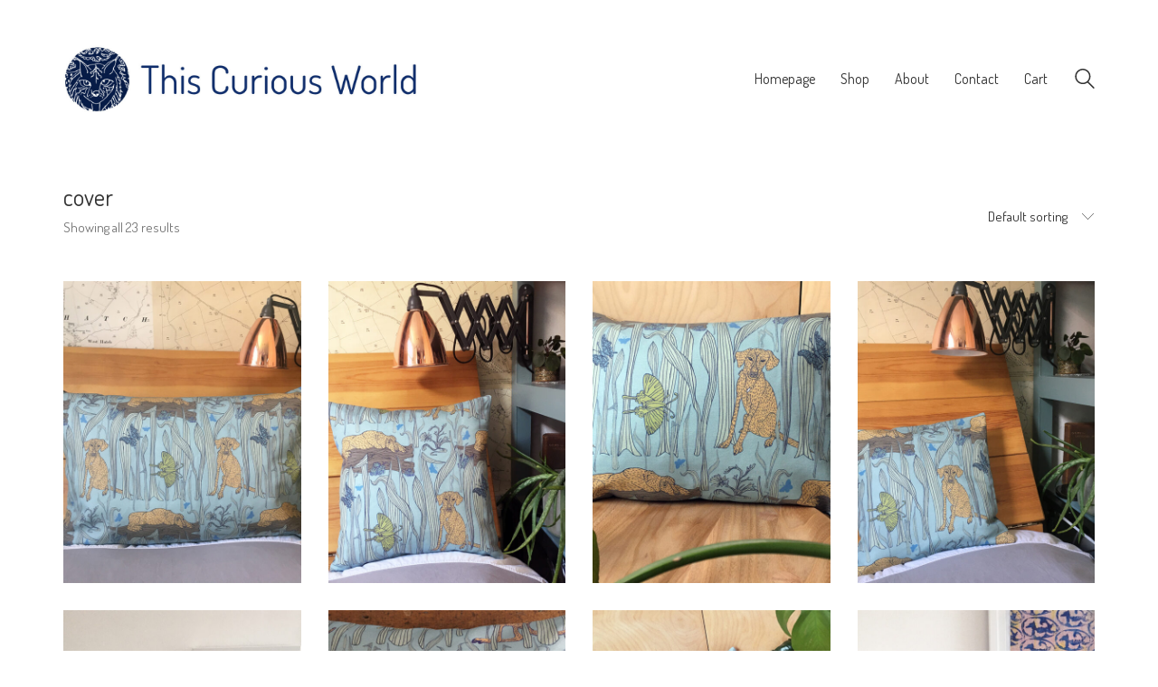

--- FILE ---
content_type: text/html; charset=UTF-8
request_url: https://thiscuriousworld.com/product-tag/cover/
body_size: 99760
content:
<!DOCTYPE html>

<html class="no-js" lang="en-GB">
<head>
    <meta charset="UTF-8">
    <meta name="viewport" content="width=device-width, initial-scale=1.0">

	<title>cover &#8211; This Curious World</title>
<link rel="preconnect" href="https://fonts.googleapis.com">
<link rel="preconnect" href="https://fonts.gstatic.com" crossorigin>
<link rel="preload" href="https://fonts.gstatic.com/s/dosis/v19/HhyaU5sn9vOmLzloC_WoEoZK.woff2" as="font" type="font/woff2" crossorigin>
<meta name='robots' content='max-image-preview:large' />
<link rel='dns-prefetch' href='//fonts.googleapis.com' />
<link rel='dns-prefetch' href='//s.w.org' />
<link rel="alternate" type="application/rss+xml" title="This Curious World &raquo; Feed" href="https://thiscuriousworld.com/feed/" />
<link rel="alternate" type="application/rss+xml" title="This Curious World &raquo; Comments Feed" href="https://thiscuriousworld.com/comments/feed/" />
<link rel="alternate" type="application/rss+xml" title="This Curious World &raquo; cover Tag Feed" href="https://thiscuriousworld.com/product-tag/cover/feed/" />
		<script>
			window._wpemojiSettings = {"baseUrl":"https:\/\/s.w.org\/images\/core\/emoji\/13.1.0\/72x72\/","ext":".png","svgUrl":"https:\/\/s.w.org\/images\/core\/emoji\/13.1.0\/svg\/","svgExt":".svg","source":{"concatemoji":"https:\/\/thiscuriousworld.com\/wp-includes\/js\/wp-emoji-release.min.js?ver=5.8.12"}};
			!function(e,a,t){var n,r,o,i=a.createElement("canvas"),p=i.getContext&&i.getContext("2d");function s(e,t){var a=String.fromCharCode;p.clearRect(0,0,i.width,i.height),p.fillText(a.apply(this,e),0,0);e=i.toDataURL();return p.clearRect(0,0,i.width,i.height),p.fillText(a.apply(this,t),0,0),e===i.toDataURL()}function c(e){var t=a.createElement("script");t.src=e,t.defer=t.type="text/javascript",a.getElementsByTagName("head")[0].appendChild(t)}for(o=Array("flag","emoji"),t.supports={everything:!0,everythingExceptFlag:!0},r=0;r<o.length;r++)t.supports[o[r]]=function(e){if(!p||!p.fillText)return!1;switch(p.textBaseline="top",p.font="600 32px Arial",e){case"flag":return s([127987,65039,8205,9895,65039],[127987,65039,8203,9895,65039])?!1:!s([55356,56826,55356,56819],[55356,56826,8203,55356,56819])&&!s([55356,57332,56128,56423,56128,56418,56128,56421,56128,56430,56128,56423,56128,56447],[55356,57332,8203,56128,56423,8203,56128,56418,8203,56128,56421,8203,56128,56430,8203,56128,56423,8203,56128,56447]);case"emoji":return!s([10084,65039,8205,55357,56613],[10084,65039,8203,55357,56613])}return!1}(o[r]),t.supports.everything=t.supports.everything&&t.supports[o[r]],"flag"!==o[r]&&(t.supports.everythingExceptFlag=t.supports.everythingExceptFlag&&t.supports[o[r]]);t.supports.everythingExceptFlag=t.supports.everythingExceptFlag&&!t.supports.flag,t.DOMReady=!1,t.readyCallback=function(){t.DOMReady=!0},t.supports.everything||(n=function(){t.readyCallback()},a.addEventListener?(a.addEventListener("DOMContentLoaded",n,!1),e.addEventListener("load",n,!1)):(e.attachEvent("onload",n),a.attachEvent("onreadystatechange",function(){"complete"===a.readyState&&t.readyCallback()})),(n=t.source||{}).concatemoji?c(n.concatemoji):n.wpemoji&&n.twemoji&&(c(n.twemoji),c(n.wpemoji)))}(window,document,window._wpemojiSettings);
		</script>
		<style>
img.wp-smiley,
img.emoji {
	display: inline !important;
	border: none !important;
	box-shadow: none !important;
	height: 1em !important;
	width: 1em !important;
	margin: 0 .07em !important;
	vertical-align: -0.1em !important;
	background: none !important;
	padding: 0 !important;
}
</style>
	<link rel='stylesheet' id='sb_instagram_styles-css'  href='https://thiscuriousworld.com/wp-content/plugins/instagram-feed/css/sbi-styles.min.css?ver=2.9.7' media='all' />
<link rel='stylesheet' id='wp-block-library-css'  href='https://thiscuriousworld.com/wp-includes/css/dist/block-library/style.min.css?ver=5.8.12' media='all' />
<link rel='stylesheet' id='wc-blocks-vendors-style-css'  href='https://thiscuriousworld.com/wp-content/plugins/woocommerce/packages/woocommerce-blocks/build/wc-blocks-vendors-style.css?ver=8.9.4' media='all' />
<link rel='stylesheet' id='wc-blocks-style-css'  href='https://thiscuriousworld.com/wp-content/plugins/woocommerce/packages/woocommerce-blocks/build/wc-blocks-style.css?ver=8.9.4' media='all' />
<style id='woocommerce-inline-inline-css'>
.woocommerce form .form-row .required { visibility: visible; }
</style>
<link rel='stylesheet' id='extendify-sdk-utility-classes-css'  href='https://thiscuriousworld.com/wp-content/plugins/wp-mail-logging/lib/vendor/redux-framework/redux-core/extendify-sdk/public/build/extendify-utilities.css?ver=11.7' media='all' />
<link rel='stylesheet' id='wp_mailjet_subscribe_widget-widget-front-styles-css'  href='https://thiscuriousworld.com/wp-content/plugins/mailjet-for-wordpress/src/widget/css/front-widget.css?ver=5.2.12' media='all' />
<link rel='stylesheet' id='kalium-bootstrap-css-css'  href='https://thiscuriousworld.com/wp-content/themes/kalium/assets/css/bootstrap.min.css?ver=3.4.2.001' media='all' />
<link rel='stylesheet' id='kalium-theme-base-css-css'  href='https://thiscuriousworld.com/wp-content/themes/kalium/assets/css/base.min.css?ver=3.4.2.001' media='all' />
<link rel='stylesheet' id='kalium-theme-style-new-css-css'  href='https://thiscuriousworld.com/wp-content/themes/kalium/assets/css/new/style.min.css?ver=3.4.2.001' media='all' />
<link rel='stylesheet' id='kalium-theme-other-css-css'  href='https://thiscuriousworld.com/wp-content/themes/kalium/assets/css/other.min.css?ver=3.4.2.001' media='all' />
<link rel='stylesheet' id='kalium-theme-woocommerce-css-css'  href='https://thiscuriousworld.com/wp-content/themes/kalium/assets/css/woocommerce.min.css?ver=3.4.2.001' media='all' />
<link rel='stylesheet' id='kalium-css-loaders-css'  href='https://thiscuriousworld.com/wp-content/themes/kalium/assets/admin/css/css-loaders.css?ver=3.4.2.001' media='all' />
<link rel='stylesheet' id='kalium-style-css-css'  href='https://thiscuriousworld.com/wp-content/themes/kalium/style.css?ver=3.4.2.001' media='all' />
<link rel='stylesheet' id='custom-skin-css'  href='https://thiscuriousworld.com/wp-content/themes/kalium-child-shop/custom-skin.css?ver=9a3025f01aeab0dc60425aecba9a68c1' media='all' />
<link rel='stylesheet' id='kalium-child-css'  href='https://thiscuriousworld.com/wp-content/themes/kalium-child-shop/style.css?ver=5.8.12' media='all' />
<link rel='stylesheet' id='typolab-dosis-font-font-1-css'  href='https://fonts.googleapis.com/css2?family=Dosis%3Awght%40300%3B400&#038;display=swap&#038;ver=3.4.2' media='all' />
    <script type="text/javascript">
		var ajaxurl = ajaxurl || 'https://thiscuriousworld.com/wp-admin/admin-ajax.php';
		    </script>
	
<style data-custom-selectors>h1, .h1, .page-heading h1, h2, .h2, .page-heading h2, h3, .h3, .page-heading h3, h4, .h4, .page-heading h4, h5, .h5, .page-heading h5, h6, .h6, .page-heading h6{font-family:"Dosis";font-style:normal;font-weight:normal}body, p{font-family:"Dosis";font-style:normal;font-weight:normal}</style><script type='text/javascript' src='https://thiscuriousworld.com/wp-includes/js/jquery/jquery.min.js?ver=3.6.0' id='jquery-core-js'></script>
<script type='text/javascript' src='https://thiscuriousworld.com/wp-includes/js/jquery/jquery-migrate.min.js?ver=3.3.2' id='jquery-migrate-js'></script>
<script type='text/javascript' src='https://thiscuriousworld.com/wp-content/plugins/woocommerce/assets/js/jquery-blockui/jquery.blockUI.min.js?ver=2.7.0-wc.7.2.3' id='jquery-blockui-js'></script>
<script type='text/javascript' id='wc-add-to-cart-js-extra'>
/* <![CDATA[ */
var wc_add_to_cart_params = {"ajax_url":"\/wp-admin\/admin-ajax.php","wc_ajax_url":"\/?wc-ajax=%%endpoint%%","i18n_view_cart":"View basket","cart_url":"https:\/\/thiscuriousworld.com\/cart-2\/","is_cart":"","cart_redirect_after_add":"no"};
/* ]]> */
</script>
<script type='text/javascript' src='https://thiscuriousworld.com/wp-content/plugins/woocommerce/assets/js/frontend/add-to-cart.min.js?ver=7.2.3' id='wc-add-to-cart-js'></script>
<script type='text/javascript' src='https://thiscuriousworld.com/wp-content/plugins/js_composer/assets/js/vendors/woocommerce-add-to-cart.js?ver=6.7.0' id='vc_woocommerce-add-to-cart-js-js'></script>
<script type='text/javascript' id='wp_mailjet_subscribe_widget-front-script-js-extra'>
/* <![CDATA[ */
var mjWidget = {"ajax_url":"https:\/\/thiscuriousworld.com\/wp-admin\/admin-ajax.php"};
/* ]]> */
</script>
<script type='text/javascript' src='https://thiscuriousworld.com/wp-content/plugins/mailjet-for-wordpress/src/widget/js/front-widget.js?ver=5.8.12' id='wp_mailjet_subscribe_widget-front-script-js'></script>
<link rel="https://api.w.org/" href="https://thiscuriousworld.com/wp-json/" /><link rel="alternate" type="application/json" href="https://thiscuriousworld.com/wp-json/wp/v2/product_tag/100" /><link rel="EditURI" type="application/rsd+xml" title="RSD" href="https://thiscuriousworld.com/xmlrpc.php?rsd" />
<link rel="wlwmanifest" type="application/wlwmanifest+xml" href="https://thiscuriousworld.com/wp-includes/wlwmanifest.xml" /> 
<meta name="generator" content="WordPress 5.8.12" />
<meta name="generator" content="WooCommerce 7.2.3" />
<meta name="framework" content="Redux 4.3.3" /><style id="theme-custom-css">.woocommerce-checkout-payment li img {    width: auto;}</style>		            <link rel="shortcut icon" href="https://thiscuriousworld.com/wp-content/uploads/2021/09/lynx-logo-flavcon.png">
						<script>var mobile_menu_breakpoint = 768;</script><style data-appended-custom-css="true">@media screen and (min-width:769px) { .mobile-menu-wrapper,.mobile-menu-overlay,.header-block__item--mobile-menu-toggle {display: none;} }</style><style data-appended-custom-css="true">@media screen and (max-width:768px) { .header-block__item--standard-menu-container {display: none;} }</style>	<noscript><style>.woocommerce-product-gallery{ opacity: 1 !important; }</style></noscript>
	<style>.recentcomments a{display:inline !important;padding:0 !important;margin:0 !important;}</style><meta name="generator" content="Powered by WPBakery Page Builder - drag and drop page builder for WordPress."/>
<meta name="generator" content="Powered by Slider Revolution 6.5.8 - responsive, Mobile-Friendly Slider Plugin for WordPress with comfortable drag and drop interface." />
<script type="text/javascript">function setREVStartSize(e){
			//window.requestAnimationFrame(function() {				 
				window.RSIW = window.RSIW===undefined ? window.innerWidth : window.RSIW;	
				window.RSIH = window.RSIH===undefined ? window.innerHeight : window.RSIH;	
				try {								
					var pw = document.getElementById(e.c).parentNode.offsetWidth,
						newh;
					pw = pw===0 || isNaN(pw) ? window.RSIW : pw;
					e.tabw = e.tabw===undefined ? 0 : parseInt(e.tabw);
					e.thumbw = e.thumbw===undefined ? 0 : parseInt(e.thumbw);
					e.tabh = e.tabh===undefined ? 0 : parseInt(e.tabh);
					e.thumbh = e.thumbh===undefined ? 0 : parseInt(e.thumbh);
					e.tabhide = e.tabhide===undefined ? 0 : parseInt(e.tabhide);
					e.thumbhide = e.thumbhide===undefined ? 0 : parseInt(e.thumbhide);
					e.mh = e.mh===undefined || e.mh=="" || e.mh==="auto" ? 0 : parseInt(e.mh,0);		
					if(e.layout==="fullscreen" || e.l==="fullscreen") 						
						newh = Math.max(e.mh,window.RSIH);					
					else{					
						e.gw = Array.isArray(e.gw) ? e.gw : [e.gw];
						for (var i in e.rl) if (e.gw[i]===undefined || e.gw[i]===0) e.gw[i] = e.gw[i-1];					
						e.gh = e.el===undefined || e.el==="" || (Array.isArray(e.el) && e.el.length==0)? e.gh : e.el;
						e.gh = Array.isArray(e.gh) ? e.gh : [e.gh];
						for (var i in e.rl) if (e.gh[i]===undefined || e.gh[i]===0) e.gh[i] = e.gh[i-1];
											
						var nl = new Array(e.rl.length),
							ix = 0,						
							sl;					
						e.tabw = e.tabhide>=pw ? 0 : e.tabw;
						e.thumbw = e.thumbhide>=pw ? 0 : e.thumbw;
						e.tabh = e.tabhide>=pw ? 0 : e.tabh;
						e.thumbh = e.thumbhide>=pw ? 0 : e.thumbh;					
						for (var i in e.rl) nl[i] = e.rl[i]<window.RSIW ? 0 : e.rl[i];
						sl = nl[0];									
						for (var i in nl) if (sl>nl[i] && nl[i]>0) { sl = nl[i]; ix=i;}															
						var m = pw>(e.gw[ix]+e.tabw+e.thumbw) ? 1 : (pw-(e.tabw+e.thumbw)) / (e.gw[ix]);					
						newh =  (e.gh[ix] * m) + (e.tabh + e.thumbh);
					}
					var el = document.getElementById(e.c);
					if (el!==null && el) el.style.height = newh+"px";					
					el = document.getElementById(e.c+"_wrapper");
					if (el!==null && el) {
						el.style.height = newh+"px";
						el.style.display = "block";
					}
				} catch(e){
					console.log("Failure at Presize of Slider:" + e)
				}					   
			//});
		  };</script>
<noscript><style> .wpb_animate_when_almost_visible { opacity: 1; }</style></noscript></head>
<body class="archive tax-product_tag term-cover term-100 theme-kalium woocommerce woocommerce-page woocommerce-no-js has-fixed-footer wpb-js-composer js-comp-ver-6.7.0 vc_responsive">

<div class="mobile-menu-wrapper mobile-menu-slide">

    <div class="mobile-menu-container">

		<ul id="menu-main-menu" class="menu"><li id="menu-item-728" class="menu-item menu-item-type-post_type menu-item-object-page menu-item-home menu-item-728"><a href="https://thiscuriousworld.com/">Homepage</a></li>
<li id="menu-item-722" class="menu-item menu-item-type-post_type menu-item-object-page menu-item-has-children menu-item-722"><a href="https://thiscuriousworld.com/shop-2/">Shop</a>
<ul class="sub-menu">
	<li id="menu-item-780" class="menu-item menu-item-type-post_type menu-item-object-page menu-item-780"><a href="https://thiscuriousworld.com/categories/">Categories</a></li>
	<li id="menu-item-847" class="menu-item menu-item-type-post_type menu-item-object-page menu-item-847"><a href="https://thiscuriousworld.com/commissions/">Commissions</a></li>
	<li id="menu-item-1213" class="menu-item menu-item-type-post_type menu-item-object-page menu-item-1213"><a href="https://thiscuriousworld.com/shipping/">Shipping</a></li>
	<li id="menu-item-781" class="menu-item menu-item-type-post_type menu-item-object-page menu-item-781"><a href="https://thiscuriousworld.com/my-account-2/">My Account</a></li>
	<li id="menu-item-855" class="menu-item menu-item-type-post_type menu-item-object-page menu-item-855"><a href="https://thiscuriousworld.com/terms-and-conditions/">Terms and Conditions</a></li>
</ul>
</li>
<li id="menu-item-744" class="menu-item menu-item-type-post_type menu-item-object-page menu-item-has-children menu-item-744"><a href="https://thiscuriousworld.com/about/">About</a>
<ul class="sub-menu">
	<li id="menu-item-779" class="menu-item menu-item-type-post_type menu-item-object-page menu-item-779"><a href="https://thiscuriousworld.com/instagram/">Instagram</a></li>
</ul>
</li>
<li id="menu-item-846" class="menu-item menu-item-type-post_type menu-item-object-page menu-item-846"><a href="https://thiscuriousworld.com/contact/">Contact</a></li>
<li id="menu-item-729" class="menu-item menu-item-type-post_type menu-item-object-page menu-item-729"><a href="https://thiscuriousworld.com/cart-2/">Cart</a></li>
</ul>        <div class="cart-icon-link-mobile-container">
            <a href="https://thiscuriousworld.com/cart-2/"
               class="cart-icon-link-mobile icon-type-ecommerce-basket">
                <i class="icon icon-ecommerce-basket"></i>

				Cart
				                    <span class="items-count hide-notification cart-items-0">&hellip;</span>
				            </a>
        </div>
		
		            <form role="search" method="get" class="search-form" action="https://thiscuriousworld.com/">
                <input type="search" class="search-field" placeholder="Search site..." value="" name="s" id="search_mobile_inp"/>

                <label for="search_mobile_inp">
                    <i class="fa fa-search"></i>
                </label>

                <input type="submit" class="search-submit" value="Go"/>
            </form>
		
		
		
    </div>

</div>

<div class="mobile-menu-overlay"></div>
<div class="wrapper" id="main-wrapper">

	    <header class="site-header main-header menu-type-standard-menu">

		<div class="header-block">

	
	<div class="header-block__row-container container">

		<div class="header-block__row header-block__row--main">
			        <div class="header-block__column header-block__logo header-block--auto-grow">
			<style data-appended-custom-css="true">.logo-image {width:400px;height:74px;}</style>    <a href="https://thiscuriousworld.com" class="header-logo logo-image">
		            <img src="https://thiscuriousworld.com/wp-content/uploads/2021/09/lynx-logo-title-sm.jpg" class="main-logo" width="400" height="400" alt="This Curious World"/>
		    </a>
        </div>
		        <div class="header-block__column header-block--content-right header-block--align-right">

            <div class="header-block__items-row">
				<div class="header-block__item header-block__item--type-menu-main-menu header-block__item--standard-menu-container"><div class="standard-menu-container menu-skin-dark"><nav class="nav-container-main-menu"><ul id="menu-main-menu-1" class="menu"><li class="menu-item menu-item-type-post_type menu-item-object-page menu-item-home menu-item-728"><a href="https://thiscuriousworld.com/"><span>Homepage</span></a></li>
<li class="menu-item menu-item-type-post_type menu-item-object-page menu-item-has-children menu-item-722"><a href="https://thiscuriousworld.com/shop-2/"><span>Shop</span></a>
<ul class="sub-menu">
	<li class="menu-item menu-item-type-post_type menu-item-object-page menu-item-780"><a href="https://thiscuriousworld.com/categories/"><span>Categories</span></a></li>
	<li class="menu-item menu-item-type-post_type menu-item-object-page menu-item-847"><a href="https://thiscuriousworld.com/commissions/"><span>Commissions</span></a></li>
	<li class="menu-item menu-item-type-post_type menu-item-object-page menu-item-1213"><a href="https://thiscuriousworld.com/shipping/"><span>Shipping</span></a></li>
	<li class="menu-item menu-item-type-post_type menu-item-object-page menu-item-781"><a href="https://thiscuriousworld.com/my-account-2/"><span>My Account</span></a></li>
	<li class="menu-item menu-item-type-post_type menu-item-object-page menu-item-855"><a href="https://thiscuriousworld.com/terms-and-conditions/"><span>Terms and Conditions</span></a></li>
</ul>
</li>
<li class="menu-item menu-item-type-post_type menu-item-object-page menu-item-has-children menu-item-744"><a href="https://thiscuriousworld.com/about/"><span>About</span></a>
<ul class="sub-menu">
	<li class="menu-item menu-item-type-post_type menu-item-object-page menu-item-779"><a href="https://thiscuriousworld.com/instagram/"><span>Instagram</span></a></li>
</ul>
</li>
<li class="menu-item menu-item-type-post_type menu-item-object-page menu-item-846"><a href="https://thiscuriousworld.com/contact/"><span>Contact</span></a></li>
<li class="menu-item menu-item-type-post_type menu-item-object-page menu-item-729"><a href="https://thiscuriousworld.com/cart-2/"><span>Cart</span></a></li>
</ul></nav></div></div><div class="header-block__item header-block__item--type-search-field header-block__item--hide-on-mobile">        <div class="header-search-input menu-skin-dark">
            <form role="search" method="get" action="https://thiscuriousworld.com/">
                <div class="search-field">
                    <span>Search site...</span>
                    <input type="search" value="" autocomplete="off" name="s"/>
                </div>

                <div class="search-icon">
                    <a href="#" data-animation="scale" aria-label="Search site">
						<?xml version="1.0" encoding="utf-8"?>
<!-- Generator: Adobe Illustrator 19.2.1, SVG Export Plug-In . SVG Version: 6.00 Build 0)  -->
<svg height="24" width="24" version="1.1" xmlns="http://www.w3.org/2000/svg" xmlns:xlink="http://www.w3.org/1999/xlink" x="0px" y="0px"
	 viewBox="0 0 1417.3 1417.3" style="enable-background:new 0 0 1417.3 1417.3;" xml:space="preserve">
<style type="text/css">
	.st0{display:none;}
	.st1{display:inline;}
</style>
<g id="search-one">
	<path d="M976.2,925.2c90.6-98.1,147.1-229.4,147.1-374.1C1123.4,247.7,876.5,0,572.2,0S21.1,247.7,21.1,551.1
		s246.9,551.1,551.1,551.1c123.9,0,237.7-40.7,330-109.7l409.8,409.8c10,10,22.4,15,34.9,15s25.8-5,34.9-15
		c19.1-19.1,19.1-50.7,0-70.7L976.2,925.2z M120.8,551.1c0-248.6,202-451.4,451.4-451.4c248.6,0,451.4,202,451.4,451.4
		s-202,451.4-451.4,451.4S120.8,799.7,120.8,551.1z"/>
</g>
<g id="search-two" class="st0">
	<path class="st1" d="M976.2,925.2c90.6-98.1,147.1-229.4,147.1-374.1C1123.4,247.7,876.5,0,572.2,0S21.1,247.7,21.1,551.1
		s246.9,551.1,551.1,551.1c123.9,0,237.7-40.7,330-109.7l409.8,409.8c10,10,22.4,15,34.9,15s25.8-5,34.9-15
		c19.1-19.1,19.1-50.7,0-70.7L976.2,925.2z"/>
</g>
</svg>
                    </a>
                </div>

				            </form>

        </div>
		</div><div class="header-block__item header-block__item--type-woocommerce-mini-cart">        <div class="menu-cart-icon-container menu-skin-dark menu-cart-icon-container--hide-empty menu-cart-icon-container--dropdown-align-left">

            <a href="https://thiscuriousworld.com/cart-2/" class="cart-icon-link icon-type-ecommerce-basket" aria-label="Cart">
                <i class="icon-ecommerce-basket"></i>

				                    <span class="items-count hide-notification cart-items-0">&hellip;</span>
				            </a>


			                <div class="lab-wc-mini-cart-contents">
					    <div class="empty-loading-cart-contents">
		Loading cart contents...    </div>
	                </div>
			        </div>
		</div><div class="header-block__item header-block__item--type-menu-main-menu header-block__item--mobile-menu-toggle"><a href="#" class="toggle-bars menu-skin-dark" aria-label="Toggle navigation" data-action="mobile-menu">        <span class="toggle-bars__column">
            <span class="toggle-bars__bar-lines">
                <span class="toggle-bars__bar-line toggle-bars__bar-line--top"></span>
                <span class="toggle-bars__bar-line toggle-bars__bar-line--middle"></span>
                <span class="toggle-bars__bar-line toggle-bars__bar-line--bottom"></span>
            </span>
        </span>
		</a></div>            </div>

        </div>
				</div>

	</div>

	
</div>

    </header>

<div id="primary" class="content-area"><main id="main" class="site-main" role="main">            <header class="woocommerce-shop-header woocommerce-shop-header--columned">

				                    <div class="woocommerce-shop-header--title woocommerce-products-header">

						
                            <h1 class="woocommerce-products-header__title page-title">cover</h1>

						
						<p class="woocommerce-result-count">
	Showing all 23 results</p>

                    </div>
				
				                    <div class="woocommerce-shop-header--sorting">

						<form class="woocommerce-ordering" method="get">
	        <div class="woocommerce-ordering--dropdown form-group sort">

            <div class="dropdown">

                <button class="dropdown-toggle" type="button" data-toggle="dropdown">
                    <span>Default sorting</span>
                    <i class="flaticon-bottom4"></i>
                </button>

                <ul class="dropdown-menu fade" role="menu">

					<li role="presentation" class="active"><a href="#menu_order">Default sorting</a></li><li role="presentation"><a href="#popularity">Sort by popularity</a></li><li role="presentation"><a href="#date">Sort by latest</a></li><li role="presentation"><a href="#price">Sort by price: low to high</a></li><li role="presentation"><a href="#price-desc">Sort by price: high to low</a></li>
                </ul>

            </div>
        </div>
		
    <select name="orderby" class="orderby" aria-label="Shop order">
		            <option value="menu_order"  selected='selected'>Default sorting</option>
		            <option value="popularity" >Sort by popularity</option>
		            <option value="date" >Sort by latest</option>
		            <option value="price" >Sort by price: low to high</option>
		            <option value="price-desc" >Sort by price: high to low</option>
		    </select>
    <input type="hidden" name="paged" value="1" />
	</form>

                    </div>
				
                <div class="woocommerce-shop-header--description">
					                </div>

            </header>
			        <div class="products-archive products-archive--pagination-align-center">

        <div class="products-archive--products">
		<div class="woocommerce-notices-wrapper"></div><div class="products-loop products-loop--fitrows"><ul class="products columns-4">
<li class="product catalog-layout-distanced-centered columns-xs-1 type-product post-973 status-publish first onbackorder product_cat-cushions product_tag-animal-lover product_tag-blue product_tag-butterflies product_tag-cover product_tag-cushion product_tag-dogs product_tag-feather product_tag-hounds product_tag-interior-decor product_tag-oblong product_tag-pad product_tag-patterned has-post-thumbnail sold-individually purchasable product-type-variable">
	        <div class="product-images product-images--internal-details">

			<a href="https://thiscuriousworld.com/product/hound-in-the-grass-cushion-large-oblong/" class="woocommerce-LoopProduct-link woocommerce-loop-product__link"><span class="image-placeholder" style="padding-bottom:127.27272727%;background-color:#eeeeee"><style>.ball-pulse-sync > span { background-color:#ffffff }</style><span class="loader align-center" data-id="ball-pulse-sync"><span class="loader-row"><span class="loader-inner ball-pulse-sync"><span></span><span></span><span></span></span></span></span><img width="550" height="700" class="attachment-woocommerce_thumbnail size-woocommerce_thumbnail img-1115 lazyload" loading="lazy" alt="" data-src="https://thiscuriousworld.com/wp-content/uploads/2021/07/HITG_CC_LO_SQ_Aa-550x700.jpg" /></span></a><div class="product-internal-info">            <div class="item-info">

                <div class="title-and-price">

                    <h3>
                        <a href="https://thiscuriousworld.com/product/hound-in-the-grass-cushion-large-oblong/">Hound in the Grass Cushion (large oblong) Limited Edition Fabric Print</a>
                    </h3>

					
					
	<span class="price"><span class="woocommerce-Price-amount amount"><bdi><span class="woocommerce-Price-currencySymbol">&pound;</span>45.00</bdi></span> &ndash; <span class="woocommerce-Price-amount amount"><bdi><span class="woocommerce-Price-currencySymbol">&pound;</span>55.00</bdi></span></span>

                </div>

                <div class="add-to-cart-link-holder">
					<a href="https://thiscuriousworld.com/product/hound-in-the-grass-cushion-large-oblong/" data-quantity="1" class="button product_type_variable add_to_cart_button product-type-variable" data-product_id="973" data-product_sku="HITG_CC_LO_a" aria-label="Select options for &ldquo;Hound in the Grass Cushion (large oblong) Limited Edition Fabric Print&rdquo;" rel="nofollow" data-added_to_cart_text="Added to cart">Select options</a>                </div>

            </div>
		</div>
        </div>
		</li>
<li class="product catalog-layout-distanced-centered columns-xs-1 type-product post-989 status-publish instock product_cat-cushions product_tag-animal-lover product_tag-blue product_tag-butterflies product_tag-cover product_tag-cushion product_tag-dog product_tag-ethicaly-sourced product_tag-hound product_tag-interior-decor product_tag-natural-world product_tag-square product_tag-wildlife has-post-thumbnail sold-individually purchasable product-type-variable">
	        <div class="product-images product-images--internal-details">

			<a href="https://thiscuriousworld.com/product/hound-in-the-grass-cushion-medium-square/" class="woocommerce-LoopProduct-link woocommerce-loop-product__link"><span class="image-placeholder" style="padding-bottom:127.27272727%;background-color:#eeeeee"><style>.ball-pulse-sync > span { background-color:#ffffff }</style><span class="loader align-center" data-id="ball-pulse-sync"><span class="loader-row"><span class="loader-inner ball-pulse-sync"><span></span><span></span><span></span></span></span></span><img width="550" height="700" class="attachment-woocommerce_thumbnail size-woocommerce_thumbnail img-1107 lazyload" loading="lazy" alt="" data-src="https://thiscuriousworld.com/wp-content/uploads/2021/07/HITG_CC_MS_Ab_SQ-550x700.jpg" /></span></a><div class="product-internal-info">            <div class="item-info">

                <div class="title-and-price">

                    <h3>
                        <a href="https://thiscuriousworld.com/product/hound-in-the-grass-cushion-medium-square/">Hound in the Grass Cushion (medium square) Limited Edition Fabric Print</a>
                    </h3>

					
					
	<span class="price"><span class="woocommerce-Price-amount amount"><bdi><span class="woocommerce-Price-currencySymbol">&pound;</span>32.00</bdi></span> &ndash; <span class="woocommerce-Price-amount amount"><bdi><span class="woocommerce-Price-currencySymbol">&pound;</span>37.00</bdi></span></span>

                </div>

                <div class="add-to-cart-link-holder">
					<a href="https://thiscuriousworld.com/product/hound-in-the-grass-cushion-medium-square/" data-quantity="1" class="button product_type_variable add_to_cart_button product-type-variable" data-product_id="989" data-product_sku="HITG-CC-MS-a" aria-label="Select options for &ldquo;Hound in the Grass Cushion (medium square) Limited Edition Fabric Print&rdquo;" rel="nofollow" data-added_to_cart_text="Added to cart">Select options</a>                </div>

            </div>
		</div>
        </div>
		</li>
<li class="product catalog-layout-distanced-centered columns-xs-1 type-product post-980 status-publish onbackorder product_cat-cushions product_tag-animal-lover product_tag-blue product_tag-butterflies product_tag-cover product_tag-cushion product_tag-dogs product_tag-handmade product_tag-hound product_tag-interior-decor product_tag-oblong product_tag-original product_tag-patterned product_tag-textiles-design has-post-thumbnail sold-individually purchasable product-type-variable">
	        <div class="product-images product-images--internal-details">

			<a href="https://thiscuriousworld.com/product/hound-in-the-grass-cushion-small-oblong/" class="woocommerce-LoopProduct-link woocommerce-loop-product__link"><span class="image-placeholder" style="padding-bottom:127.27272727%;background-color:#eeeeee"><style>.ball-pulse-sync > span { background-color:#ffffff }</style><span class="loader align-center" data-id="ball-pulse-sync"><span class="loader-row"><span class="loader-inner ball-pulse-sync"><span></span><span></span><span></span></span></span></span><img width="550" height="700" class="attachment-woocommerce_thumbnail size-woocommerce_thumbnail img-1110 lazyload" loading="lazy" alt="" data-src="https://thiscuriousworld.com/wp-content/uploads/2021/07/HITG_CC_SO_Aa_SQ-550x700.jpg" /></span></a><div class="product-internal-info">            <div class="item-info">

                <div class="title-and-price">

                    <h3>
                        <a href="https://thiscuriousworld.com/product/hound-in-the-grass-cushion-small-oblong/">Hound in the Grass Cushion (small oblong) Limited Edition Fabric Print</a>
                    </h3>

					
					
	<span class="price"><span class="woocommerce-Price-amount amount"><bdi><span class="woocommerce-Price-currencySymbol">&pound;</span>32.00</bdi></span> &ndash; <span class="woocommerce-Price-amount amount"><bdi><span class="woocommerce-Price-currencySymbol">&pound;</span>37.00</bdi></span></span>

                </div>

                <div class="add-to-cart-link-holder">
					<a href="https://thiscuriousworld.com/product/hound-in-the-grass-cushion-small-oblong/" data-quantity="1" class="button product_type_variable add_to_cart_button product-type-variable" data-product_id="980" data-product_sku="HITG_CC_SO_a" aria-label="Select options for &ldquo;Hound in the Grass Cushion (small oblong) Limited Edition Fabric Print&rdquo;" rel="nofollow" data-added_to_cart_text="Added to cart">Select options</a>                </div>

            </div>
		</div>
        </div>
		</li>
<li class="product catalog-layout-distanced-centered columns-xs-1 type-product post-995 status-publish last instock product_cat-cushions product_tag-animal-lover product_tag-blue product_tag-butterflies product_tag-cover product_tag-cushion product_tag-dogs product_tag-ethically-sourced product_tag-gift product_tag-handmade product_tag-hound product_tag-interior-decor product_tag-linen product_tag-natural-world product_tag-square product_tag-sustainable has-post-thumbnail sold-individually purchasable product-type-variable">
	        <div class="product-images product-images--internal-details">

			<a href="https://thiscuriousworld.com/product/hound-in-the-grass-cushion-small-square/" class="woocommerce-LoopProduct-link woocommerce-loop-product__link"><span class="image-placeholder" style="padding-bottom:127.27272727%;background-color:#eeeeee"><style>.ball-pulse-sync > span { background-color:#ffffff }</style><span class="loader align-center" data-id="ball-pulse-sync"><span class="loader-row"><span class="loader-inner ball-pulse-sync"><span></span><span></span><span></span></span></span></span><img width="550" height="700" class="attachment-woocommerce_thumbnail size-woocommerce_thumbnail img-1114 lazyload" loading="lazy" alt="" data-src="https://thiscuriousworld.com/wp-content/uploads/2021/07/HITG_CC_SS_Aa_SQ-550x700.jpg" /></span></a><div class="product-internal-info">            <div class="item-info">

                <div class="title-and-price">

                    <h3>
                        <a href="https://thiscuriousworld.com/product/hound-in-the-grass-cushion-small-square/">Hound in the Grass Cushion (small square) Limited Edition Fabric Print</a>
                    </h3>

					
					
	<span class="price"><span class="woocommerce-Price-amount amount"><bdi><span class="woocommerce-Price-currencySymbol">&pound;</span>30.00</bdi></span> &ndash; <span class="woocommerce-Price-amount amount"><bdi><span class="woocommerce-Price-currencySymbol">&pound;</span>35.00</bdi></span></span>

                </div>

                <div class="add-to-cart-link-holder">
					<a href="https://thiscuriousworld.com/product/hound-in-the-grass-cushion-small-square/" data-quantity="1" class="button product_type_variable add_to_cart_button product-type-variable" data-product_id="995" data-product_sku="HATG-CC-SS-a" aria-label="Select options for &ldquo;Hound in the Grass Cushion (small square) Limited Edition Fabric Print&rdquo;" rel="nofollow" data-added_to_cart_text="Added to cart">Select options</a>                </div>

            </div>
		</div>
        </div>
		</li>
<li class="product catalog-layout-distanced-centered columns-xs-1 type-product post-1391 status-publish first instock product_cat-cushions product_tag-animal-lover product_tag-artists-own-design product_tag-cover product_tag-cushion product_tag-ethical product_tag-ethically-sourced-fabric product_tag-gift product_tag-handdrawn product_tag-handmade product_tag-illustration product_tag-interior-decor product_tag-kangaroo product_tag-limited-edition product_tag-linen product_tag-natural-world product_tag-oblong product_tag-original product_tag-patterned product_tag-present product_tag-sustainable product_tag-textiles product_tag-unique product_tag-wildlife has-post-thumbnail purchasable product-type-variable">
	        <div class="product-images product-images--internal-details">

			<a href="https://thiscuriousworld.com/product/kangaroo-in-the-grass-cushion-large-oblong-limited-edition-fabric-print/" class="woocommerce-LoopProduct-link woocommerce-loop-product__link"><span class="image-placeholder" style="padding-bottom:127.27272727%;background-color:#eeeeee"><style>.ball-pulse-sync > span { background-color:#ffffff }</style><span class="loader align-center" data-id="ball-pulse-sync"><span class="loader-row"><span class="loader-inner ball-pulse-sync"><span></span><span></span><span></span></span></span></span><img width="550" height="700" class="attachment-woocommerce_thumbnail size-woocommerce_thumbnail img-1395 lazyload" loading="lazy" alt="" data-src="https://thiscuriousworld.com/wp-content/uploads/2021/12/RESkITG-LO1a-550x700.jpg" /></span></a><div class="product-internal-info">            <div class="item-info">

                <div class="title-and-price">

                    <h3>
                        <a href="https://thiscuriousworld.com/product/kangaroo-in-the-grass-cushion-large-oblong-limited-edition-fabric-print/">Kangaroos in the Grass Cushion (large oblong) Limited Edition Fabric Print</a>
                    </h3>

					
					
	<span class="price"><span class="woocommerce-Price-amount amount"><bdi><span class="woocommerce-Price-currencySymbol">&pound;</span>45.00</bdi></span> &ndash; <span class="woocommerce-Price-amount amount"><bdi><span class="woocommerce-Price-currencySymbol">&pound;</span>55.00</bdi></span></span>

                </div>

                <div class="add-to-cart-link-holder">
					<a href="https://thiscuriousworld.com/product/kangaroo-in-the-grass-cushion-large-oblong-limited-edition-fabric-print/" data-quantity="1" class="button product_type_variable add_to_cart_button product-type-variable" data-product_id="1391" data-product_sku="KITG-CC-LO-a" aria-label="Select options for &ldquo;Kangaroos in the Grass Cushion (large oblong) Limited Edition Fabric Print&rdquo;" rel="nofollow" data-added_to_cart_text="Added to cart">Select options</a>                </div>

            </div>
		</div>
        </div>
		</li>
<li class="product catalog-layout-distanced-centered columns-xs-1 type-product post-1413 status-publish instock product_cat-cushions product_tag-animal-lover product_tag-cover product_tag-cushion product_tag-ethical product_tag-ethically-sourced-fabric product_tag-gift product_tag-handdrawn product_tag-handmade product_tag-illustration product_tag-interior-decor product_tag-kangaroo product_tag-limited-edition product_tag-linen product_tag-natural-world product_tag-original product_tag-patterned product_tag-present product_tag-square product_tag-sustainable product_tag-textiles product_tag-unique product_tag-wildlife has-post-thumbnail purchasable product-type-variable">
	        <div class="product-images product-images--internal-details">

			<a href="https://thiscuriousworld.com/product/kangaroos-in-the-grass-cushion-medium-square-limited-edition-fabric-print/" class="woocommerce-LoopProduct-link woocommerce-loop-product__link"><span class="image-placeholder" style="padding-bottom:127.27272727%;background-color:#eeeeee"><style>.ball-pulse-sync > span { background-color:#ffffff }</style><span class="loader align-center" data-id="ball-pulse-sync"><span class="loader-row"><span class="loader-inner ball-pulse-sync"><span></span><span></span><span></span></span></span></span><img width="550" height="700" class="attachment-woocommerce_thumbnail size-woocommerce_thumbnail img-1416 lazyload" loading="lazy" alt="" data-src="https://thiscuriousworld.com/wp-content/uploads/2021/12/RESKITG_CC_MSa-550x700.jpg" /></span></a><div class="product-internal-info">            <div class="item-info">

                <div class="title-and-price">

                    <h3>
                        <a href="https://thiscuriousworld.com/product/kangaroos-in-the-grass-cushion-medium-square-limited-edition-fabric-print/">Kangaroos In the Grass Cushion (medium square) Limited Edition Fabric Print</a>
                    </h3>

					
					
	<span class="price"><span class="woocommerce-Price-amount amount"><bdi><span class="woocommerce-Price-currencySymbol">&pound;</span>32.00</bdi></span> &ndash; <span class="woocommerce-Price-amount amount"><bdi><span class="woocommerce-Price-currencySymbol">&pound;</span>37.00</bdi></span></span>

                </div>

                <div class="add-to-cart-link-holder">
					<a href="https://thiscuriousworld.com/product/kangaroos-in-the-grass-cushion-medium-square-limited-edition-fabric-print/" data-quantity="1" class="button product_type_variable add_to_cart_button product-type-variable" data-product_id="1413" data-product_sku="KITG-CC-MS-a" aria-label="Select options for &ldquo;Kangaroos In the Grass Cushion (medium square) Limited Edition Fabric Print&rdquo;" rel="nofollow" data-added_to_cart_text="Added to cart">Select options</a>                </div>

            </div>
		</div>
        </div>
		</li>
<li class="product catalog-layout-distanced-centered columns-xs-1 type-product post-1002 status-publish instock product_cat-cushions product_tag-animal-lover product_tag-cover product_tag-cushion product_tag-ethically-sourced-fabric product_tag-interior-decor product_tag-kangaroo product_tag-limited-edition product_tag-linen product_tag-natural-world product_tag-oblong product_tag-original product_tag-sustainable product_tag-wildlife has-post-thumbnail sold-individually purchasable product-type-variable">
	        <div class="product-images product-images--internal-details">

			<a href="https://thiscuriousworld.com/product/limited-edition-fabric-print-kangaroos-in-the-grass-cushion-small-oblong/" class="woocommerce-LoopProduct-link woocommerce-loop-product__link"><span class="image-placeholder" style="padding-bottom:127.27272727%;background-color:#eeeeee"><style>.ball-pulse-sync > span { background-color:#ffffff }</style><span class="loader align-center" data-id="ball-pulse-sync"><span class="loader-row"><span class="loader-inner ball-pulse-sync"><span></span><span></span><span></span></span></span></span><img width="550" height="700" class="attachment-woocommerce_thumbnail size-woocommerce_thumbnail img-1121 lazyload" loading="lazy" alt="" data-src="https://thiscuriousworld.com/wp-content/uploads/2021/07/KITG_CC_SO_Aa_SQ-550x700.jpg" /></span></a><div class="product-internal-info">            <div class="item-info">

                <div class="title-and-price">

                    <h3>
                        <a href="https://thiscuriousworld.com/product/limited-edition-fabric-print-kangaroos-in-the-grass-cushion-small-oblong/">Kangaroos in the Grass Cushion (small oblong) Limited Edition Fabric Print</a>
                    </h3>

					
					
	<span class="price"><span class="woocommerce-Price-amount amount"><bdi><span class="woocommerce-Price-currencySymbol">&pound;</span>32.00</bdi></span> &ndash; <span class="woocommerce-Price-amount amount"><bdi><span class="woocommerce-Price-currencySymbol">&pound;</span>37.00</bdi></span></span>

                </div>

                <div class="add-to-cart-link-holder">
					<a href="https://thiscuriousworld.com/product/limited-edition-fabric-print-kangaroos-in-the-grass-cushion-small-oblong/" data-quantity="1" class="button product_type_variable add_to_cart_button product-type-variable" data-product_id="1002" data-product_sku="KITG-CC-SO-a" aria-label="Select options for &ldquo;Kangaroos in the Grass Cushion (small oblong) Limited Edition Fabric Print&rdquo;" rel="nofollow" data-added_to_cart_text="Added to cart">Select options</a>                </div>

            </div>
		</div>
        </div>
		</li>
<li class="product catalog-layout-distanced-centered columns-xs-1 type-product post-1403 status-publish last instock product_cat-cushions product_tag-animal-lover product_tag-cover product_tag-ethical product_tag-ethically-sourced-fabric product_tag-gift product_tag-handdrawn product_tag-handmade product_tag-illustration product_tag-interior-decor product_tag-kangaroo product_tag-limited-edition product_tag-linen product_tag-natural-world product_tag-original product_tag-patterned product_tag-present product_tag-square product_tag-sustainable product_tag-textiles product_tag-unique product_tag-wildlife has-post-thumbnail purchasable product-type-variable">
	        <div class="product-images product-images--internal-details">

			<a href="https://thiscuriousworld.com/product/kangaroos-in-the-grass-cushion-small-square/" class="woocommerce-LoopProduct-link woocommerce-loop-product__link"><span class="image-placeholder" style="padding-bottom:127.27272727%;background-color:#eeeeee"><style>.ball-pulse-sync > span { background-color:#ffffff }</style><span class="loader align-center" data-id="ball-pulse-sync"><span class="loader-row"><span class="loader-inner ball-pulse-sync"><span></span><span></span><span></span></span></span></span><img width="550" height="700" class="attachment-woocommerce_thumbnail size-woocommerce_thumbnail img-1406 lazyload" loading="lazy" alt="" data-src="https://thiscuriousworld.com/wp-content/uploads/2021/12/RESKITG_CC_SS-550x700.jpg" /></span></a><div class="product-internal-info">            <div class="item-info">

                <div class="title-and-price">

                    <h3>
                        <a href="https://thiscuriousworld.com/product/kangaroos-in-the-grass-cushion-small-square/">Kangaroos in the Grass Cushion (small square) Limited Edition Fabric Print</a>
                    </h3>

					
					
	<span class="price"><span class="woocommerce-Price-amount amount"><bdi><span class="woocommerce-Price-currencySymbol">&pound;</span>30.00</bdi></span> &ndash; <span class="woocommerce-Price-amount amount"><bdi><span class="woocommerce-Price-currencySymbol">&pound;</span>35.00</bdi></span></span>

                </div>

                <div class="add-to-cart-link-holder">
					<a href="https://thiscuriousworld.com/product/kangaroos-in-the-grass-cushion-small-square/" data-quantity="1" class="button product_type_variable add_to_cart_button product-type-variable" data-product_id="1403" data-product_sku="KITG-CC-SS" aria-label="Select options for &ldquo;Kangaroos in the Grass Cushion (small square) Limited Edition Fabric Print&rdquo;" rel="nofollow" data-added_to_cart_text="Added to cart">Select options</a>                </div>

            </div>
		</div>
        </div>
		</li>
<li class="product catalog-layout-distanced-centered columns-xs-1 type-product post-1008 status-publish first instock product_cat-cushions product_tag-animal-lover product_tag-blue-and-white product_tag-cover product_tag-cushion product_tag-ethically-sourced-fabric product_tag-gift product_tag-interior-decor product_tag-linen product_tag-natural-world product_tag-oblong product_tag-original product_tag-prairie-chicken product_tag-puffin product_tag-trees product_tag-willow has-post-thumbnail sold-individually purchasable product-type-variable">
	        <div class="product-images product-images--internal-details">

			<a href="https://thiscuriousworld.com/product/limited-edition-fabric-print-prairie-and-puffin-willow-blue-and-white-cushion-large-oblong/" class="woocommerce-LoopProduct-link woocommerce-loop-product__link"><span class="image-placeholder" style="padding-bottom:127.27272727%;background-color:#eeeeee"><style>.ball-pulse-sync > span { background-color:#ffffff }</style><span class="loader align-center" data-id="ball-pulse-sync"><span class="loader-row"><span class="loader-inner ball-pulse-sync"><span></span><span></span><span></span></span></span></span><img width="550" height="700" class="attachment-woocommerce_thumbnail size-woocommerce_thumbnail img-1013 lazyload" loading="lazy" alt="" data-src="https://thiscuriousworld.com/wp-content/uploads/2021/07/RESIZE_PAPW_BW_CC_LO_Aa-550x700.png" data-srcset="https://thiscuriousworld.com/wp-content/uploads/2021/07/RESIZE_PAPW_BW_CC_LO_Aa-550x700.png 550w, https://thiscuriousworld.com/wp-content/uploads/2021/07/RESIZE_PAPW_BW_CC_LO_Aa-600x765.png 600w" data-sizes="(max-width: 550px) 100vw, 550px" /></span></a><div class="product-internal-info">            <div class="item-info">

                <div class="title-and-price">

                    <h3>
                        <a href="https://thiscuriousworld.com/product/limited-edition-fabric-print-prairie-and-puffin-willow-blue-and-white-cushion-large-oblong/">Prairie and Puffin Willow Blue and White Cushion (large oblong) Limited Edition Fabric Print</a>
                    </h3>

					
					
	<span class="price"><span class="woocommerce-Price-amount amount"><bdi><span class="woocommerce-Price-currencySymbol">&pound;</span>45.00</bdi></span> &ndash; <span class="woocommerce-Price-amount amount"><bdi><span class="woocommerce-Price-currencySymbol">&pound;</span>55.00</bdi></span></span>

                </div>

                <div class="add-to-cart-link-holder">
					<a href="https://thiscuriousworld.com/product/limited-edition-fabric-print-prairie-and-puffin-willow-blue-and-white-cushion-large-oblong/" data-quantity="1" class="button product_type_variable add_to_cart_button product-type-variable" data-product_id="1008" data-product_sku="PAPW_B&amp;W_CC_LO_a" aria-label="Select options for &ldquo;Prairie and Puffin Willow Blue and White Cushion (large oblong) Limited Edition Fabric Print&rdquo;" rel="nofollow" data-added_to_cart_text="Added to cart">Select options</a>                </div>

            </div>
		</div>
        </div>
		</li>
<li class="product catalog-layout-distanced-centered columns-xs-1 type-product post-1015 status-publish outofstock product_cat-cushions product_tag-animal-lover product_tag-birds product_tag-blue-and-white product_tag-cover product_tag-cushion product_tag-ethically-sourced-fabric product_tag-handmade product_tag-interior-decor product_tag-limited-edition product_tag-linen product_tag-natural-world product_tag-oblong product_tag-original product_tag-prairie-chicken product_tag-puffin product_tag-sustainable product_tag-trees product_tag-willow has-post-thumbnail sold-individually purchasable product-type-variable">
	        <div class="product-images product-images--internal-details">

			<a href="https://thiscuriousworld.com/product/limited-edition-fabric-print-prairie-and-puffin-willow-blue-and-white-cushion-small-oblong/" class="woocommerce-LoopProduct-link woocommerce-loop-product__link"><span class="image-placeholder" style="padding-bottom:127.27272727%;background-color:#eeeeee"><style>.ball-pulse-sync > span { background-color:#ffffff }</style><span class="loader align-center" data-id="ball-pulse-sync"><span class="loader-row"><span class="loader-inner ball-pulse-sync"><span></span><span></span><span></span></span></span></span><img width="550" height="700" class="attachment-woocommerce_thumbnail size-woocommerce_thumbnail img-1126 lazyload" loading="lazy" alt="" data-src="https://thiscuriousworld.com/wp-content/uploads/2021/07/PAPW_BW_CC_SO_SQ_Aa-550x700.jpg" /></span></a><div class="product-internal-info">            <div class="item-info">

                <div class="title-and-price">

                    <h3>
                        <a href="https://thiscuriousworld.com/product/limited-edition-fabric-print-prairie-and-puffin-willow-blue-and-white-cushion-small-oblong/">Prairie and Puffin Willow Blue and White Cushion (small oblong) Limited Edition Fabric Print</a>
                    </h3>

					
					
	<span class="price"><span class="woocommerce-Price-amount amount"><bdi><span class="woocommerce-Price-currencySymbol">&pound;</span>32.00</bdi></span> &ndash; <span class="woocommerce-Price-amount amount"><bdi><span class="woocommerce-Price-currencySymbol">&pound;</span>37.00</bdi></span></span>

                </div>

                <div class="add-to-cart-link-holder">
					<a href="https://thiscuriousworld.com/product/limited-edition-fabric-print-prairie-and-puffin-willow-blue-and-white-cushion-small-oblong/" data-quantity="1" class="button product_type_variable product-type-variable add_to_cart_button" data-product_id="1015" data-product_sku="PAPW-B&amp;W-CC-SO-a" aria-label="Select options for &ldquo;Prairie and Puffin Willow Blue and White Cushion (small oblong) Limited Edition Fabric Print&rdquo;" rel="nofollow" data-added_to_cart_text="Added to cart">Select options</a>                </div>

            </div>
		</div>
        </div>
		<div class="onsale oos">Out of stock</div></li>
<li class="product catalog-layout-distanced-centered columns-xs-1 type-product post-1081 status-publish instock product_cat-cushions product_tag-animal-lover product_tag-bird product_tag-birds product_tag-cover product_tag-cushion product_tag-ethically-sourced-fabric product_tag-handmade product_tag-interior-decor product_tag-limited-edition product_tag-linen product_tag-natural-world product_tag-oblong product_tag-original product_tag-patterned product_tag-prairie-chicken product_tag-puffin product_tag-sustainable product_tag-wildlife product_tag-willow has-post-thumbnail sold-individually purchasable product-type-variable">
	        <div class="product-images product-images--internal-details">

			<a href="https://thiscuriousworld.com/product/__trashed/" class="woocommerce-LoopProduct-link woocommerce-loop-product__link"><span class="image-placeholder" style="padding-bottom:127.27272727%;background-color:#eeeeee"><style>.ball-pulse-sync > span { background-color:#ffffff }</style><span class="loader align-center" data-id="ball-pulse-sync"><span class="loader-row"><span class="loader-inner ball-pulse-sync"><span></span><span></span><span></span></span></span></span><img width="550" height="700" class="attachment-woocommerce_thumbnail size-woocommerce_thumbnail img-1102 lazyload" loading="lazy" alt="" data-src="https://thiscuriousworld.com/wp-content/uploads/2021/08/PAPW_VC_LO_Aasq-550x700.jpg" /></span></a><div class="product-internal-info">            <div class="item-info">

                <div class="title-and-price">

                    <h3>
                        <a href="https://thiscuriousworld.com/product/__trashed/">Prairie and Puffin Willow Cushion (large oblong) Limited Edition Fabric Print</a>
                    </h3>

					
					
	<span class="price"><span class="woocommerce-Price-amount amount"><bdi><span class="woocommerce-Price-currencySymbol">&pound;</span>45.00</bdi></span> &ndash; <span class="woocommerce-Price-amount amount"><bdi><span class="woocommerce-Price-currencySymbol">&pound;</span>55.00</bdi></span></span>

                </div>

                <div class="add-to-cart-link-holder">
					<a href="https://thiscuriousworld.com/product/__trashed/" data-quantity="1" class="button product_type_variable add_to_cart_button product-type-variable" data-product_id="1081" data-product_sku="PAPW-VC-CC-LO-a" aria-label="Select options for &ldquo;Prairie and Puffin Willow Cushion (large oblong) Limited Edition Fabric Print&rdquo;" rel="nofollow" data-added_to_cart_text="Added to cart">Select options</a>                </div>

            </div>
		</div>
        </div>
		</li>
<li class="product catalog-layout-distanced-centered columns-xs-1 type-product post-1022 status-publish last instock product_cat-cushions product_tag-birds product_tag-blue product_tag-blue-and-white product_tag-cover product_tag-cushion product_tag-ethically-sourced-fabric product_tag-gift product_tag-handmade product_tag-interior-decor product_tag-limited-edition product_tag-linen product_tag-natural-world product_tag-original product_tag-prairie-chicken product_tag-puffin product_tag-square product_tag-wildlife product_tag-willow has-post-thumbnail sold-individually purchasable product-type-variable">
	        <div class="product-images product-images--internal-details">

			<a href="https://thiscuriousworld.com/product/limited-edition-fabric-print-prairie-and-puffin-willow-blue-and-white-cushion-medium-square/" class="woocommerce-LoopProduct-link woocommerce-loop-product__link"><span class="image-placeholder" style="padding-bottom:127.27272727%;background-color:#eeeeee"><style>.ball-pulse-sync > span { background-color:#ffffff }</style><span class="loader align-center" data-id="ball-pulse-sync"><span class="loader-row"><span class="loader-inner ball-pulse-sync"><span></span><span></span><span></span></span></span></span><img width="550" height="700" class="attachment-woocommerce_thumbnail size-woocommerce_thumbnail img-1203 lazyload" loading="lazy" alt="" data-src="https://thiscuriousworld.com/wp-content/uploads/2021/07/PAPW_BW_CC_MS_SQ_Ab-550x700.jpg" /></span></a><div class="product-internal-info">            <div class="item-info">

                <div class="title-and-price">

                    <h3>
                        <a href="https://thiscuriousworld.com/product/limited-edition-fabric-print-prairie-and-puffin-willow-blue-and-white-cushion-medium-square/">Prairie and Puffin Willow, Blue and White Cushion (medium square) Limited Edition Fabric Print</a>
                    </h3>

					
					
	<span class="price"><span class="woocommerce-Price-amount amount"><bdi><span class="woocommerce-Price-currencySymbol">&pound;</span>32.00</bdi></span> &ndash; <span class="woocommerce-Price-amount amount"><bdi><span class="woocommerce-Price-currencySymbol">&pound;</span>37.00</bdi></span></span>

                </div>

                <div class="add-to-cart-link-holder">
					<a href="https://thiscuriousworld.com/product/limited-edition-fabric-print-prairie-and-puffin-willow-blue-and-white-cushion-medium-square/" data-quantity="1" class="button product_type_variable add_to_cart_button product-type-variable" data-product_id="1022" data-product_sku="PAPW-B&amp;W-CC-MS-a" aria-label="Select options for &ldquo;Prairie and Puffin Willow, Blue and White Cushion (medium square) Limited Edition Fabric Print&rdquo;" rel="nofollow" data-added_to_cart_text="Added to cart">Select options</a>                </div>

            </div>
		</div>
        </div>
		</li>
<li class="product catalog-layout-distanced-centered columns-xs-1 type-product post-1027 status-publish first instock product_cat-cushions product_tag-animal-lover product_tag-birds product_tag-blue-and-white product_tag-cover product_tag-cushion product_tag-ethically-sourced-fabric product_tag-gift product_tag-handmade product_tag-interior-decor product_tag-limited-edition product_tag-linen product_tag-natural-world product_tag-patterned product_tag-prairie-chicken product_tag-puffin product_tag-square product_tag-sustainable product_tag-wildlife product_tag-willow has-post-thumbnail sold-individually purchasable product-type-variable">
	        <div class="product-images product-images--internal-details">

			<a href="https://thiscuriousworld.com/product/limited-edition-fabric-print-prairie-and-puffin-willow-blue-and-white-cushion-small-square/" class="woocommerce-LoopProduct-link woocommerce-loop-product__link"><span class="image-placeholder" style="padding-bottom:127.27272727%;background-color:#eeeeee"><style>.ball-pulse-sync > span { background-color:#ffffff }</style><span class="loader align-center" data-id="ball-pulse-sync"><span class="loader-row"><span class="loader-inner ball-pulse-sync"><span></span><span></span><span></span></span></span></span><img width="550" height="700" class="attachment-woocommerce_thumbnail size-woocommerce_thumbnail img-1130 lazyload" loading="lazy" alt="" data-src="https://thiscuriousworld.com/wp-content/uploads/2021/07/PAPW_BW_CC_SS_SQ_Aa-550x700.jpg" /></span></a><div class="product-internal-info">            <div class="item-info">

                <div class="title-and-price">

                    <h3>
                        <a href="https://thiscuriousworld.com/product/limited-edition-fabric-print-prairie-and-puffin-willow-blue-and-white-cushion-small-square/">Prairie and Puffin Willow, Blue and White Cushion (small square) Limited Edition Fabric Print</a>
                    </h3>

					
					
	<span class="price"><span class="woocommerce-Price-amount amount"><bdi><span class="woocommerce-Price-currencySymbol">&pound;</span>30.00</bdi></span> &ndash; <span class="woocommerce-Price-amount amount"><bdi><span class="woocommerce-Price-currencySymbol">&pound;</span>35.00</bdi></span></span>

                </div>

                <div class="add-to-cart-link-holder">
					<a href="https://thiscuriousworld.com/product/limited-edition-fabric-print-prairie-and-puffin-willow-blue-and-white-cushion-small-square/" data-quantity="1" class="button product_type_variable add_to_cart_button product-type-variable" data-product_id="1027" data-product_sku="PAPW-B&amp;W-CC-SS-a" aria-label="Select options for &ldquo;Prairie and Puffin Willow, Blue and White Cushion (small square) Limited Edition Fabric Print&rdquo;" rel="nofollow" data-added_to_cart_text="Added to cart">Select options</a>                </div>

            </div>
		</div>
        </div>
		</li>
<li class="product catalog-layout-distanced-centered columns-xs-1 type-product post-1045 status-publish instock product_cat-cushions product_tag-animal-lover product_tag-birds product_tag-cover product_tag-cushion product_tag-ethically-sourced-fabric product_tag-handmade product_tag-interior-decor product_tag-limited-edition product_tag-natural-world product_tag-patterned product_tag-prairie-chicken product_tag-puffin product_tag-square product_tag-sustainable product_tag-wildlife has-post-thumbnail sold-individually purchasable product-type-variable">
	        <div class="product-images product-images--internal-details">

			<a href="https://thiscuriousworld.com/product/limited-edition-fabric-print-prairie-and-puffin-willow-shade-of-green-cushion-medium-square/" class="woocommerce-LoopProduct-link woocommerce-loop-product__link"><span class="image-placeholder" style="padding-bottom:127.27272727%;background-color:#eeeeee"><style>.ball-pulse-sync > span { background-color:#ffffff }</style><span class="loader align-center" data-id="ball-pulse-sync"><span class="loader-row"><span class="loader-inner ball-pulse-sync"><span></span><span></span><span></span></span></span></span><img width="550" height="700" class="attachment-woocommerce_thumbnail size-woocommerce_thumbnail img-1104 lazyload" loading="lazy" alt="" data-src="https://thiscuriousworld.com/wp-content/uploads/2021/07/PAPW_VC_MS_AaSQ-550x700.jpg" /></span></a><div class="product-internal-info">            <div class="item-info">

                <div class="title-and-price">

                    <h3>
                        <a href="https://thiscuriousworld.com/product/limited-edition-fabric-print-prairie-and-puffin-willow-shade-of-green-cushion-medium-square/">Prairie and Puffin Willow, Shade of Green Cushion (medium square)Limited Edition Fabric Print</a>
                    </h3>

					
					
	<span class="price"><span class="woocommerce-Price-amount amount"><bdi><span class="woocommerce-Price-currencySymbol">&pound;</span>32.00</bdi></span> &ndash; <span class="woocommerce-Price-amount amount"><bdi><span class="woocommerce-Price-currencySymbol">&pound;</span>37.00</bdi></span></span>

                </div>

                <div class="add-to-cart-link-holder">
					<a href="https://thiscuriousworld.com/product/limited-edition-fabric-print-prairie-and-puffin-willow-shade-of-green-cushion-medium-square/" data-quantity="1" class="button product_type_variable add_to_cart_button product-type-variable" data-product_id="1045" data-product_sku="PAPW-VC-CC-MS-a" aria-label="Select options for &ldquo;Prairie and Puffin Willow, Shade of Green Cushion (medium square)Limited Edition Fabric Print&rdquo;" rel="nofollow" data-added_to_cart_text="Added to cart">Select options</a>                </div>

            </div>
		</div>
        </div>
		</li>
<li class="product catalog-layout-distanced-centered columns-xs-1 type-product post-1032 status-publish instock product_cat-cushions product_tag-animal-lover product_tag-bird product_tag-birds product_tag-cover product_tag-cushion product_tag-ethically-sourced-fabric product_tag-handmade product_tag-interior-decor product_tag-limited-edition product_tag-linen product_tag-natural-world product_tag-oblong product_tag-original product_tag-patterned product_tag-prairie-chicken product_tag-puffin product_tag-sustainable product_tag-wildlife product_tag-willow has-post-thumbnail sold-individually purchasable product-type-variable">
	        <div class="product-images product-images--internal-details">

			<a href="https://thiscuriousworld.com/product/limited-edition-fabric-print-prairie-and-puffin-willow-shade-of-green-cushion-small-oblong/" class="woocommerce-LoopProduct-link woocommerce-loop-product__link"><span class="image-placeholder" style="padding-bottom:127.27272727%;background-color:#eeeeee"><style>.ball-pulse-sync > span { background-color:#ffffff }</style><span class="loader align-center" data-id="ball-pulse-sync"><span class="loader-row"><span class="loader-inner ball-pulse-sync"><span></span><span></span><span></span></span></span></span><img width="550" height="700" class="attachment-woocommerce_thumbnail size-woocommerce_thumbnail img-1135 lazyload" loading="lazy" alt="" data-src="https://thiscuriousworld.com/wp-content/uploads/2021/07/PAPW_GS_CC_SO_SQ_Aa-550x700.jpg" /></span></a><div class="product-internal-info">            <div class="item-info">

                <div class="title-and-price">

                    <h3>
                        <a href="https://thiscuriousworld.com/product/limited-edition-fabric-print-prairie-and-puffin-willow-shade-of-green-cushion-small-oblong/">Prairie and Puffin Willow, Shade of Green Cushion (small oblong) Limited Edition Fabric Print</a>
                    </h3>

					
					
	<span class="price"><span class="woocommerce-Price-amount amount"><bdi><span class="woocommerce-Price-currencySymbol">&pound;</span>32.00</bdi></span> &ndash; <span class="woocommerce-Price-amount amount"><bdi><span class="woocommerce-Price-currencySymbol">&pound;</span>37.00</bdi></span></span>

                </div>

                <div class="add-to-cart-link-holder">
					<a href="https://thiscuriousworld.com/product/limited-edition-fabric-print-prairie-and-puffin-willow-shade-of-green-cushion-small-oblong/" data-quantity="1" class="button product_type_variable add_to_cart_button product-type-variable" data-product_id="1032" data-product_sku="PAPW-VC-CC-SO-a" aria-label="Select options for &ldquo;Prairie and Puffin Willow, Shade of Green Cushion (small oblong) Limited Edition Fabric Print&rdquo;" rel="nofollow" data-added_to_cart_text="Added to cart">Select options</a>                </div>

            </div>
		</div>
        </div>
		</li>
<li class="product catalog-layout-distanced-centered columns-xs-1 type-product post-1039 status-publish last instock product_cat-cushions product_tag-animal-lover product_tag-birds product_tag-cover product_tag-cushion product_tag-ethically-sourced-fabric product_tag-gift product_tag-handmade product_tag-interior-decor product_tag-limited-edition product_tag-linen product_tag-natural-world product_tag-patterned product_tag-prairie-chicken product_tag-puffin product_tag-square product_tag-sustainable product_tag-wildlife product_tag-willow has-post-thumbnail sold-individually purchasable product-type-variable">
	        <div class="product-images product-images--internal-details">

			<a href="https://thiscuriousworld.com/product/limited-edition-fabric-print-prairie-and-puffin-willow-shade-of-green-cushion-small-square/" class="woocommerce-LoopProduct-link woocommerce-loop-product__link"><span class="image-placeholder" style="padding-bottom:127.27272727%;background-color:#eeeeee"><style>.ball-pulse-sync > span { background-color:#ffffff }</style><span class="loader align-center" data-id="ball-pulse-sync"><span class="loader-row"><span class="loader-inner ball-pulse-sync"><span></span><span></span><span></span></span></span></span><img width="550" height="700" class="attachment-woocommerce_thumbnail size-woocommerce_thumbnail img-1136 lazyload" loading="lazy" alt="" data-src="https://thiscuriousworld.com/wp-content/uploads/2021/07/PAPW_GS_CC_SS_SQ_Aa-550x700.jpg" /></span></a><div class="product-internal-info">            <div class="item-info">

                <div class="title-and-price">

                    <h3>
                        <a href="https://thiscuriousworld.com/product/limited-edition-fabric-print-prairie-and-puffin-willow-shade-of-green-cushion-small-square/">Prairie and Puffin Willow, Shade of Green Cushion (small square)Limited Edition Fabric Print</a>
                    </h3>

					
					
	<span class="price"><span class="woocommerce-Price-amount amount"><bdi><span class="woocommerce-Price-currencySymbol">&pound;</span>30.00</bdi></span> &ndash; <span class="woocommerce-Price-amount amount"><bdi><span class="woocommerce-Price-currencySymbol">&pound;</span>35.00</bdi></span></span>

                </div>

                <div class="add-to-cart-link-holder">
					<a href="https://thiscuriousworld.com/product/limited-edition-fabric-print-prairie-and-puffin-willow-shade-of-green-cushion-small-square/" data-quantity="1" class="button product_type_variable add_to_cart_button product-type-variable" data-product_id="1039" data-product_sku="PAPW-VC-CC-SS-a" aria-label="Select options for &ldquo;Prairie and Puffin Willow, Shade of Green Cushion (small square)Limited Edition Fabric Print&rdquo;" rel="nofollow" data-added_to_cart_text="Added to cart">Select options</a>                </div>

            </div>
		</div>
        </div>
		</li>
<li class="product catalog-layout-distanced-centered columns-xs-1 type-product post-941 status-publish first instock product_cat-cushions product_tag-birds product_tag-blue product_tag-cover product_tag-cushion product_tag-ethical product_tag-handmade product_tag-interior-decoration product_tag-interiors product_tag-leaves product_tag-oblong product_tag-original product_tag-patterned product_tag-pillow product_tag-squirrels product_tag-wildlife has-post-thumbnail sold-individually purchasable product-type-variable">
	        <div class="product-images product-images--internal-details">

			<a href="https://thiscuriousworld.com/product/wildlife-amidst-the-leaves-cushion-cover-large-oblong/" class="woocommerce-LoopProduct-link woocommerce-loop-product__link"><span class="image-placeholder" style="padding-bottom:127.27272727%;background-color:#eeeeee"><style>.ball-pulse-sync > span { background-color:#ffffff }</style><span class="loader align-center" data-id="ball-pulse-sync"><span class="loader-row"><span class="loader-inner ball-pulse-sync"><span></span><span></span><span></span></span></span></span><img width="550" height="700" class="attachment-woocommerce_thumbnail size-woocommerce_thumbnail img-1131 lazyload" loading="lazy" alt="" data-src="https://thiscuriousworld.com/wp-content/uploads/2021/07/WATL_CC_LO_Ab_SQ-550x700.jpg" /></span></a><div class="product-internal-info">            <div class="item-info">

                <div class="title-and-price">

                    <h3>
                        <a href="https://thiscuriousworld.com/product/wildlife-amidst-the-leaves-cushion-cover-large-oblong/">Wildlife Amidst The Leaves Cushion (Large oblong) Limited Edition Fabric Print</a>
                    </h3>

					
					
	<span class="price"><span class="woocommerce-Price-amount amount"><bdi><span class="woocommerce-Price-currencySymbol">&pound;</span>45.00</bdi></span> &ndash; <span class="woocommerce-Price-amount amount"><bdi><span class="woocommerce-Price-currencySymbol">&pound;</span>55.00</bdi></span></span>

                </div>

                <div class="add-to-cart-link-holder">
					<a href="https://thiscuriousworld.com/product/wildlife-amidst-the-leaves-cushion-cover-large-oblong/" data-quantity="1" class="button product_type_variable add_to_cart_button product-type-variable" data-product_id="941" data-product_sku="WATL-CC-LO-A" aria-label="Select options for &ldquo;Wildlife Amidst The Leaves Cushion (Large oblong) Limited Edition Fabric Print&rdquo;" rel="nofollow" data-added_to_cart_text="Added to cart">Select options</a>                </div>

            </div>
		</div>
        </div>
		</li>
<li class="product catalog-layout-distanced-centered columns-xs-1 type-product post-1418 status-publish instock product_cat-cushions product_tag-animal-lover product_tag-bird product_tag-cover product_tag-crested-ibis product_tag-cushion product_tag-ethical product_tag-ethically-sourced-fabric product_tag-gift product_tag-handdrawn product_tag-handmade product_tag-illustration product_tag-interior-decor product_tag-limited-edition product_tag-linen product_tag-natural-world product_tag-oblong product_tag-original product_tag-patterned product_tag-present product_tag-squirrel product_tag-sustainable product_tag-textiles product_tag-unique product_tag-wildlife has-post-thumbnail purchasable product-type-variable">
	        <div class="product-images product-images--internal-details">

			<a href="https://thiscuriousworld.com/product/wildlife-amidst-the-leaves-cushion-small-oblong-limited-edition-fabric-print/" class="woocommerce-LoopProduct-link woocommerce-loop-product__link"><span class="image-placeholder" style="padding-bottom:127.27272727%;background-color:#eeeeee"><style>.ball-pulse-sync > span { background-color:#ffffff }</style><span class="loader align-center" data-id="ball-pulse-sync"><span class="loader-row"><span class="loader-inner ball-pulse-sync"><span></span><span></span><span></span></span></span></span><img width="550" height="700" class="attachment-woocommerce_thumbnail size-woocommerce_thumbnail img-1419 lazyload" loading="lazy" alt="" data-src="https://thiscuriousworld.com/wp-content/uploads/2021/12/RESWATL_CC_SOa-550x700.jpg" /></span></a><div class="product-internal-info">            <div class="item-info">

                <div class="title-and-price">

                    <h3>
                        <a href="https://thiscuriousworld.com/product/wildlife-amidst-the-leaves-cushion-small-oblong-limited-edition-fabric-print/">Wildlife Amidst the Leaves Cushion (small oblong) Limited Edition Fabric Print</a>
                    </h3>

					
					
	<span class="price"><span class="woocommerce-Price-amount amount"><bdi><span class="woocommerce-Price-currencySymbol">&pound;</span>32.00</bdi></span> &ndash; <span class="woocommerce-Price-amount amount"><bdi><span class="woocommerce-Price-currencySymbol">&pound;</span>37.00</bdi></span></span>

                </div>

                <div class="add-to-cart-link-holder">
					<a href="https://thiscuriousworld.com/product/wildlife-amidst-the-leaves-cushion-small-oblong-limited-edition-fabric-print/" data-quantity="1" class="button product_type_variable add_to_cart_button product-type-variable" data-product_id="1418" data-product_sku="WATL-CC-SO" aria-label="Select options for &ldquo;Wildlife Amidst the Leaves Cushion (small oblong) Limited Edition Fabric Print&rdquo;" rel="nofollow" data-added_to_cart_text="Added to cart">Select options</a>                </div>

            </div>
		</div>
        </div>
		</li>
<li class="product catalog-layout-distanced-centered columns-xs-1 type-product post-954 status-publish instock product_cat-cushions product_tag-birds product_tag-blue product_tag-cover product_tag-cushion product_tag-decor product_tag-handmade product_tag-illustrated product_tag-interior product_tag-leaves product_tag-limited-edition product_tag-original product_tag-square product_tag-squirrels product_tag-wildlife has-post-thumbnail sold-individually purchasable product-type-variable">
	        <div class="product-images product-images--internal-details">

			<a href="https://thiscuriousworld.com/product/limited-edition-fabric-print-wildlife-amidst-the-leaves-cushion-small-square/" class="woocommerce-LoopProduct-link woocommerce-loop-product__link"><span class="image-placeholder" style="padding-bottom:127.27272727%;background-color:#eeeeee"><style>.ball-pulse-sync > span { background-color:#ffffff }</style><span class="loader align-center" data-id="ball-pulse-sync"><span class="loader-row"><span class="loader-inner ball-pulse-sync"><span></span><span></span><span></span></span></span></span><img width="550" height="700" class="attachment-woocommerce_thumbnail size-woocommerce_thumbnail img-1118 lazyload" loading="lazy" alt="" data-src="https://thiscuriousworld.com/wp-content/uploads/2021/07/WATL_CC_SS_Aa-550x700.jpg" /></span></a><div class="product-internal-info">            <div class="item-info">

                <div class="title-and-price">

                    <h3>
                        <a href="https://thiscuriousworld.com/product/limited-edition-fabric-print-wildlife-amidst-the-leaves-cushion-small-square/">Wildlife Amidst the Leaves Cushion (small square) Limited Edition Fabric Print</a>
                    </h3>

					
					
	<span class="price"><span class="woocommerce-Price-amount amount"><bdi><span class="woocommerce-Price-currencySymbol">&pound;</span>30.00</bdi></span> &ndash; <span class="woocommerce-Price-amount amount"><bdi><span class="woocommerce-Price-currencySymbol">&pound;</span>35.00</bdi></span></span>

                </div>

                <div class="add-to-cart-link-holder">
					<a href="https://thiscuriousworld.com/product/limited-edition-fabric-print-wildlife-amidst-the-leaves-cushion-small-square/" data-quantity="1" class="button product_type_variable add_to_cart_button product-type-variable" data-product_id="954" data-product_sku="WATL-CC-SS-A" aria-label="Select options for &ldquo;Wildlife Amidst the Leaves Cushion (small square) Limited Edition Fabric Print&rdquo;" rel="nofollow" data-added_to_cart_text="Added to cart">Select options</a>                </div>

            </div>
		</div>
        </div>
		</li>
<li class="product catalog-layout-distanced-centered columns-xs-1 type-product post-1397 status-publish last instock product_cat-cushions product_tag-animal-lover product_tag-bird product_tag-cover product_tag-crested-ibis product_tag-ethical product_tag-ethically-sourced-fabric product_tag-gift product_tag-handdrawn product_tag-handmade product_tag-illustration product_tag-interior-decor product_tag-limited-edition product_tag-linen product_tag-natural-world product_tag-original product_tag-patterned product_tag-present product_tag-square product_tag-squirrel product_tag-sustainable product_tag-textiles product_tag-unique product_tag-wildlife has-post-thumbnail purchasable product-type-variable">
	        <div class="product-images product-images--internal-details">

			<a href="https://thiscuriousworld.com/product/wildlife-amidst-the-leaves-dark-shades-cushion-small-square-limited-edition-fabric-print/" class="woocommerce-LoopProduct-link woocommerce-loop-product__link"><span class="image-placeholder" style="padding-bottom:127.27272727%;background-color:#eeeeee"><style>.ball-pulse-sync > span { background-color:#ffffff }</style><span class="loader align-center" data-id="ball-pulse-sync"><span class="loader-row"><span class="loader-inner ball-pulse-sync"><span></span><span></span><span></span></span></span></span><img width="550" height="700" class="attachment-woocommerce_thumbnail size-woocommerce_thumbnail img-1400 lazyload" loading="lazy" alt="" data-src="https://thiscuriousworld.com/wp-content/uploads/2021/12/RESWATL-CC-SS1b-550x700.jpg" /></span></a><div class="product-internal-info">            <div class="item-info">

                <div class="title-and-price">

                    <h3>
                        <a href="https://thiscuriousworld.com/product/wildlife-amidst-the-leaves-dark-shades-cushion-small-square-limited-edition-fabric-print/">Wildlife Amidst the Leaves Dark Shades Cushion (small square) Limited Edition Fabric Print</a>
                    </h3>

					
					
	<span class="price"><span class="woocommerce-Price-amount amount"><bdi><span class="woocommerce-Price-currencySymbol">&pound;</span>30.00</bdi></span> &ndash; <span class="woocommerce-Price-amount amount"><bdi><span class="woocommerce-Price-currencySymbol">&pound;</span>35.00</bdi></span></span>

                </div>

                <div class="add-to-cart-link-holder">
					<a href="https://thiscuriousworld.com/product/wildlife-amidst-the-leaves-dark-shades-cushion-small-square-limited-edition-fabric-print/" data-quantity="1" class="button product_type_variable add_to_cart_button product-type-variable" data-product_id="1397" data-product_sku="WATL-DS-CC-SS" aria-label="Select options for &ldquo;Wildlife Amidst the Leaves Dark Shades Cushion (small square) Limited Edition Fabric Print&rdquo;" rel="nofollow" data-added_to_cart_text="Added to cart">Select options</a>                </div>

            </div>
		</div>
        </div>
		</li>
<li class="product catalog-layout-distanced-centered columns-xs-1 type-product post-1178 status-publish first instock product_cat-cushions product_tag-animal-art-doll product_tag-animal-lover product_tag-bird product_tag-cover product_tag-cushion product_tag-ethically-sourced-fabric product_tag-gift product_tag-interior-decor product_tag-leaves product_tag-limited-edition product_tag-linen product_tag-natural-world product_tag-oblong product_tag-original product_tag-patterned product_tag-sustainable product_tag-wildlife has-post-thumbnail sold-individually purchasable product-type-variable">
	        <div class="product-images product-images--internal-details">

			<a href="https://thiscuriousworld.com/product/limited-edition-fabric-print-wildlife-amidst-the-leaves-dark-shades-cushion-large-oblong/" class="woocommerce-LoopProduct-link woocommerce-loop-product__link"><span class="image-placeholder" style="padding-bottom:127.27272727%;background-color:#eeeeee"><style>.ball-pulse-sync > span { background-color:#ffffff }</style><span class="loader align-center" data-id="ball-pulse-sync"><span class="loader-row"><span class="loader-inner ball-pulse-sync"><span></span><span></span><span></span></span></span></span><img width="550" height="700" class="attachment-woocommerce_thumbnail size-woocommerce_thumbnail img-1181 lazyload" loading="lazy" alt="" data-src="https://thiscuriousworld.com/wp-content/uploads/2021/09/WATL_DS_LO_Aa-550x700.jpg" /></span></a><div class="product-internal-info">            <div class="item-info">

                <div class="title-and-price">

                    <h3>
                        <a href="https://thiscuriousworld.com/product/limited-edition-fabric-print-wildlife-amidst-the-leaves-dark-shades-cushion-large-oblong/">Wildlife Amidst the Leaves darker shade cushion (large oblong) Limited Edition Fabric Print</a>
                    </h3>

					
					
	<span class="price"><span class="woocommerce-Price-amount amount"><bdi><span class="woocommerce-Price-currencySymbol">&pound;</span>45.00</bdi></span> &ndash; <span class="woocommerce-Price-amount amount"><bdi><span class="woocommerce-Price-currencySymbol">&pound;</span>55.00</bdi></span></span>

                </div>

                <div class="add-to-cart-link-holder">
					<a href="https://thiscuriousworld.com/product/limited-edition-fabric-print-wildlife-amidst-the-leaves-dark-shades-cushion-large-oblong/" data-quantity="1" class="button product_type_variable add_to_cart_button product-type-variable" data-product_id="1178" data-product_sku="WATL-DS-CC-LO-a" aria-label="Select options for &ldquo;Wildlife Amidst the Leaves darker shade cushion (large oblong) Limited Edition Fabric Print&rdquo;" rel="nofollow" data-added_to_cart_text="Added to cart">Select options</a>                </div>

            </div>
		</div>
        </div>
		</li>
<li class="product catalog-layout-distanced-centered columns-xs-1 type-product post-1408 status-publish instock product_cat-cushions product_tag-animal-lover product_tag-artists-own-design product_tag-bird product_tag-birds product_tag-blue product_tag-cover product_tag-crested-ibis product_tag-cushion product_tag-ethical product_tag-ethically-sourced-fabric product_tag-gift product_tag-handdrawn product_tag-handmade product_tag-illustration product_tag-interior-decor product_tag-limited-edition product_tag-linen product_tag-natural-world product_tag-original product_tag-patterned product_tag-present product_tag-square product_tag-squirrel product_tag-sustainable product_tag-textiles product_tag-unique product_tag-wildlife has-post-thumbnail purchasable product-type-variable">
	        <div class="product-images product-images--internal-details">

			<a href="https://thiscuriousworld.com/product/wildlife-amidst-the-leaves-dark-shades-cushion-medium-square-limited-edition-fabric-print/" class="woocommerce-LoopProduct-link woocommerce-loop-product__link"><span class="image-placeholder" style="padding-bottom:127.27272727%;background-color:#eeeeee"><style>.ball-pulse-sync > span { background-color:#ffffff }</style><span class="loader align-center" data-id="ball-pulse-sync"><span class="loader-row"><span class="loader-inner ball-pulse-sync"><span></span><span></span><span></span></span></span></span><img width="550" height="700" class="attachment-woocommerce_thumbnail size-woocommerce_thumbnail img-1411 lazyload" loading="lazy" alt="" data-src="https://thiscuriousworld.com/wp-content/uploads/2021/12/WATL_CC_MSa-550x700.jpg" /></span></a><div class="product-internal-info">            <div class="item-info">

                <div class="title-and-price">

                    <h3>
                        <a href="https://thiscuriousworld.com/product/wildlife-amidst-the-leaves-dark-shades-cushion-medium-square-limited-edition-fabric-print/">Wildlife Amidst the Leaves Darker Shade Cushion (medium square) Limited Edition Fabric Print</a>
                    </h3>

					
					
	<span class="price"><span class="woocommerce-Price-amount amount"><bdi><span class="woocommerce-Price-currencySymbol">&pound;</span>32.00</bdi></span> &ndash; <span class="woocommerce-Price-amount amount"><bdi><span class="woocommerce-Price-currencySymbol">&pound;</span>37.00</bdi></span></span>

                </div>

                <div class="add-to-cart-link-holder">
					<a href="https://thiscuriousworld.com/product/wildlife-amidst-the-leaves-dark-shades-cushion-medium-square-limited-edition-fabric-print/" data-quantity="1" class="button product_type_variable add_to_cart_button product-type-variable" data-product_id="1408" data-product_sku="WATL-CC-MS" aria-label="Select options for &ldquo;Wildlife Amidst the Leaves Darker Shade Cushion (medium square) Limited Edition Fabric Print&rdquo;" rel="nofollow" data-added_to_cart_text="Added to cart">Select options</a>                </div>

            </div>
		</div>
        </div>
		</li>
<li class="product catalog-layout-distanced-centered columns-xs-1 type-product post-1425 status-publish instock product_cat-cushions product_tag-animal-lover product_tag-bird product_tag-birds product_tag-cover product_tag-crested-ibis product_tag-cushion product_tag-ethical product_tag-ethically-sourced-fabric product_tag-gift product_tag-handdrawn product_tag-handmade product_tag-illustration product_tag-interior-decor product_tag-limited-edition product_tag-linen product_tag-natural-world product_tag-oblong product_tag-original product_tag-patterned product_tag-present product_tag-squirrel product_tag-sustainable product_tag-textiles product_tag-unique product_tag-wildlife has-post-thumbnail purchasable product-type-variable">
	        <div class="product-images product-images--internal-details">

			<a href="https://thiscuriousworld.com/product/wildlife-amidst-the-leaves-darker-shade-cushion-small-oblong-limited-edition-fabric-print/" class="woocommerce-LoopProduct-link woocommerce-loop-product__link"><span class="image-placeholder" style="padding-bottom:127.27272727%;background-color:#eeeeee"><style>.ball-pulse-sync > span { background-color:#ffffff }</style><span class="loader align-center" data-id="ball-pulse-sync"><span class="loader-row"><span class="loader-inner ball-pulse-sync"><span></span><span></span><span></span></span></span></span><img width="550" height="700" class="attachment-woocommerce_thumbnail size-woocommerce_thumbnail img-1429 lazyload" loading="lazy" alt="" data-src="https://thiscuriousworld.com/wp-content/uploads/2021/12/RESWATL-CC-SO-1b-550x700.jpg" /></span></a><div class="product-internal-info">            <div class="item-info">

                <div class="title-and-price">

                    <h3>
                        <a href="https://thiscuriousworld.com/product/wildlife-amidst-the-leaves-darker-shade-cushion-small-oblong-limited-edition-fabric-print/">Wildlife Amidst the Leaves Darker Shade Cushion (small oblong) Limited Edition Fabric Print</a>
                    </h3>

					
					
	<span class="price"><span class="woocommerce-Price-amount amount"><bdi><span class="woocommerce-Price-currencySymbol">&pound;</span>32.00</bdi></span> &ndash; <span class="woocommerce-Price-amount amount"><bdi><span class="woocommerce-Price-currencySymbol">&pound;</span>37.00</bdi></span></span>

                </div>

                <div class="add-to-cart-link-holder">
					<a href="https://thiscuriousworld.com/product/wildlife-amidst-the-leaves-darker-shade-cushion-small-oblong-limited-edition-fabric-print/" data-quantity="1" class="button product_type_variable add_to_cart_button product-type-variable" data-product_id="1425" data-product_sku="WATL-DS-CC-SO" aria-label="Select options for &ldquo;Wildlife Amidst the Leaves Darker Shade Cushion (small oblong) Limited Edition Fabric Print&rdquo;" rel="nofollow" data-added_to_cart_text="Added to cart">Select options</a>                </div>

            </div>
		</div>
        </div>
		</li>
</ul>
</div>        </div><!-- .products-archive--products -->

		
        </div><!-- .products-archive -->

		</main></div></div><!-- .wrapper -->
<footer id="footer" role="contentinfo" class="site-footer main-footer footer-bottom-vertical fixed-footer site-footer-inverted main-footer-inverted">

	<div class="container">
	
	<div class="footer-widgets footer-collapsed-mobile">
		
				<a href="#" class="footer-collapse-link">
			<span>.</span>
			<span>.</span>
			<span>.</span>
		</a>
			
		<div class="footer--widgets widget-area widgets--columned-layout widgets--columns-1" role="complementary">
			
			<div id="nav_menu-13" class="widget widget_nav_menu"><div class="menu-footer-menu-container"><ul id="menu-footer-menu" class="menu"><li id="menu-item-798" class="menu-item menu-item-type-post_type menu-item-object-page menu-item-798"><a href="https://thiscuriousworld.com/about/">About</a></li>
<li id="menu-item-845" class="menu-item menu-item-type-post_type menu-item-object-page menu-item-845"><a href="https://thiscuriousworld.com/shop/">Shop</a></li>
<li id="menu-item-843" class="menu-item menu-item-type-post_type menu-item-object-page menu-item-843"><a href="https://thiscuriousworld.com/contact/">Contact</a></li>
<li id="menu-item-844" class="menu-item menu-item-type-post_type menu-item-object-page menu-item-844"><a href="https://thiscuriousworld.com/commissions/">Commissions</a></li>
<li id="menu-item-799" class="menu-item menu-item-type-post_type menu-item-object-page menu-item-799"><a href="https://thiscuriousworld.com/cart-2/">Cart</a></li>
<li id="menu-item-856" class="menu-item menu-item-type-post_type menu-item-object-page menu-item-856"><a href="https://thiscuriousworld.com/terms-and-conditions/">Terms and Conditions</a></li>
<li id="menu-item-872" class="menu-item menu-item-type-post_type menu-item-object-page menu-item-privacy-policy menu-item-872"><a href="https://thiscuriousworld.com/privacy-policy/">Privacy Policy</a></li>
</ul></div></div>			
		</div>
	
	</div>
	
	<hr>
	
</div>
	
        <div class="footer-bottom">

            <div class="container">

                <div class="footer-bottom-content">

					
                        <div class="footer-content-right">
							<ul class="social-networks rounded colored-hover"><li><a href="https://www.facebook.com/This-Curious-World-624739300970" target="_blank" class="facebook" title="Facebook" aria-label="Facebook" rel="noopener"><i class="fab fa-facebook"></i><span class="name">Facebook</span></a></li><li><a href="https://www.instagram.com/thiscurious/" target="_blank" class="instagram" title="Instagram" aria-label="Instagram" rel="noopener"><i class="fab fa-instagram"></i><span class="name">Instagram</span></a></li><li><a href="https://www.etsy.com/uk/shop/ThisCuriousWorld" target="_blank" class="custom" title="Etsy" aria-label="Etsy" rel="noopener"><i class="fab fa-etsy"></i><span class="name">Etsy</span></a></li></ul>                        </div>

					
					
                        <div class="footer-content-left">

                            <div class="copyrights site-info">
                                <p>© Copyright 2021  Cath von Isenburg</p>
                            </div>

                        </div>

					                </div>

            </div>

        </div>

	
</footer>
		<script type="text/javascript">
			window.RS_MODULES = window.RS_MODULES || {};
			window.RS_MODULES.modules = window.RS_MODULES.modules || {};
			window.RS_MODULES.waiting = window.RS_MODULES.waiting || [];
			window.RS_MODULES.defered = true;
			window.RS_MODULES.moduleWaiting = window.RS_MODULES.moduleWaiting || {};
			window.RS_MODULES.type = 'compiled';
		</script>
		<!-- Instagram Feed JS -->
<script type="text/javascript">
var sbiajaxurl = "https://thiscuriousworld.com/wp-admin/admin-ajax.php";
</script>
<script id="mcjs">!function(c,h,i,m,p){m=c.createElement(h),p=c.getElementsByTagName(h)[0],m.async=1,m.src=i,p.parentNode.insertBefore(m,p)}(document,"script","https://chimpstatic.com/mcjs-connected/js/users/a86df601c1a40e928cc55fbb9/9a6d23d4cb3515e128282bf15.js");</script><script type="application/ld+json">{"@context":"https:\/\/schema.org\/","@type":"Organization","name":"This Curious World","url":"https:\/\/thiscuriousworld.com","logo":"https:\/\/thiscuriousworld.com\/wp-content\/uploads\/2021\/09\/lynx-logo-title-sm.jpg"}</script>	<script type="text/javascript">
		(function () {
			var c = document.body.className;
			c = c.replace(/woocommerce-no-js/, 'woocommerce-js');
			document.body.className = c;
		})();
	</script>
	<link rel='stylesheet' id='kalium-fontawesome-css-css'  href='https://thiscuriousworld.com/wp-content/themes/kalium/assets/vendors/font-awesome/css/all.min.css?ver=3.4.2.001' media='all' />
<link rel='stylesheet' id='rs-plugin-settings-css'  href='https://thiscuriousworld.com/wp-content/plugins/revslider/public/assets/css/rs6.css?ver=6.5.8' media='all' />
<style id='rs-plugin-settings-inline-css'>
#rs-demo-id {}
</style>
<script type='text/javascript' src='https://thiscuriousworld.com/wp-content/plugins/revslider/public/assets/js/rbtools.min.js?ver=6.5.8' defer async id='tp-tools-js'></script>
<script type='text/javascript' src='https://thiscuriousworld.com/wp-content/plugins/revslider/public/assets/js/rs6.min.js?ver=6.5.8' defer async id='revmin-js'></script>
<script type='text/javascript' src='https://thiscuriousworld.com/wp-content/plugins/woocommerce/assets/js/js-cookie/js.cookie.min.js?ver=2.1.4-wc.7.2.3' id='js-cookie-js'></script>
<script type='text/javascript' id='woocommerce-js-extra'>
/* <![CDATA[ */
var woocommerce_params = {"ajax_url":"\/wp-admin\/admin-ajax.php","wc_ajax_url":"\/?wc-ajax=%%endpoint%%"};
/* ]]> */
</script>
<script type='text/javascript' src='https://thiscuriousworld.com/wp-content/plugins/woocommerce/assets/js/frontend/woocommerce.min.js?ver=7.2.3' id='woocommerce-js'></script>
<script type='text/javascript' id='wc-cart-fragments-js-extra'>
/* <![CDATA[ */
var wc_cart_fragments_params = {"ajax_url":"\/wp-admin\/admin-ajax.php","wc_ajax_url":"\/?wc-ajax=%%endpoint%%","cart_hash_key":"wc_cart_hash_508b967b2e9ddee880f1908a4cd5f36c","fragment_name":"wc_fragments_508b967b2e9ddee880f1908a4cd5f36c","request_timeout":"5000"};
/* ]]> */
</script>
<script type='text/javascript' src='https://thiscuriousworld.com/wp-content/plugins/woocommerce/assets/js/frontend/cart-fragments.min.js?ver=7.2.3' id='wc-cart-fragments-js'></script>
<script type='text/javascript' id='mailchimp-woocommerce-js-extra'>
/* <![CDATA[ */
var mailchimp_public_data = {"site_url":"https:\/\/thiscuriousworld.com","ajax_url":"https:\/\/thiscuriousworld.com\/wp-admin\/admin-ajax.php","language":"en","allowed_to_set_cookies":"1"};
/* ]]> */
</script>
<script type='text/javascript' src='https://thiscuriousworld.com/wp-content/plugins/mailchimp-for-woocommerce/public/js/mailchimp-woocommerce-public.min.js?ver=2.5.4' id='mailchimp-woocommerce-js'></script>
<script type='text/javascript' src='https://thiscuriousworld.com/wp-content/themes/kalium/assets/vendors/gsap/gsap.min.js?ver=3.4.2.001' id='kalium-gsap-js-js'></script>
<script type='text/javascript' src='https://thiscuriousworld.com/wp-content/themes/kalium/assets/vendors/gsap/ScrollToPlugin.min.js?ver=3.4.2.001' id='kalium-gsap-scrollto-js-js'></script>
<script type='text/javascript' src='https://thiscuriousworld.com/wp-content/themes/kalium/assets/vendors/scrollmagic/ScrollMagic.min.js?ver=3.4.2.001' id='kalium-scrollmagic-js-js'></script>
<script type='text/javascript' src='https://thiscuriousworld.com/wp-content/themes/kalium/assets/vendors/scrollmagic/plugins/animation.gsap.min.js?ver=3.4.2.001' id='kalium-scrollmagic-gsap-js-js'></script>
<script type='text/javascript' src='https://thiscuriousworld.com/wp-includes/js/wp-embed.min.js?ver=5.8.12' id='wp-embed-js'></script>
<script type='text/javascript' src='https://thiscuriousworld.com/wp-content/themes/kalium/assets/vendors/gsap/SplitText.min.js?ver=3.4.2.001' id='kalium-gsap-splittext-js-js'></script>
<script type='text/javascript' src='https://thiscuriousworld.com/wp-content/themes/kalium/assets/vendors/metafizzy/isotope.pkgd.min.js?ver=3.4.2.001' id='kalium-metafizzy-isotope-js-js'></script>
<script type='text/javascript' src='https://thiscuriousworld.com/wp-content/themes/kalium/assets/vendors/metafizzy/packery-mode.pkgd.min.js?ver=3.4.2.001' id='kalium-metafizzy-packery-js-js'></script>
<script type='text/javascript' id='kalium-main-js-js-before'>
var _k = _k || {}; _k.enqueueAssets = {"js":{"light-gallery":[{"src":"https:\/\/thiscuriousworld.com\/wp-content\/themes\/kalium\/assets\/vendors\/light-gallery\/lightgallery-all.min.js"}],"videojs":[{"src":"https:\/\/thiscuriousworld.com\/wp-content\/themes\/kalium\/assets\/vendors\/video-js\/video.min.js"}]},"css":{"light-gallery":[{"src":"https:\/\/thiscuriousworld.com\/wp-content\/themes\/kalium\/assets\/vendors\/light-gallery\/css\/lightgallery.min.css"},{"src":"https:\/\/thiscuriousworld.com\/wp-content\/themes\/kalium\/assets\/vendors\/light-gallery\/css\/lg-transitions.min.css"}],"videojs":[{"src":"https:\/\/thiscuriousworld.com\/wp-content\/themes\/kalium\/assets\/vendors\/video-js\/video-js.min.css"}]}};
var _k = _k || {}; _k.require = function(e){var t=e instanceof Array?e:[e],r=function(e){var t,t;e.match(/\.js(\?.*)?$/)?(t=document.createElement("script")).src=e:((t=document.createElement("link")).rel="stylesheet",t.href=e);var r=!1,a=jQuery("[data-deploader]").each((function(t,a){e!=jQuery(a).attr("src")&&e!=jQuery(a).attr("href")||(r=!0)})).length;r||(t.setAttribute("data-deploader",a),jQuery("head").append(t))},a;return new Promise((function(e,a){var n=0,c=function(t){if(t&&t.length){var a=t.shift(),n=a.match(/\.js(\?.*)?$/)?"script":"text";jQuery.ajax({dataType:n,url:a,cache:!0}).success((function(){r(a)})).always((function(){a.length&&c(t)}))}else e()};c(t)}))};;
</script>
<script type='text/javascript' src='https://thiscuriousworld.com/wp-content/themes/kalium/assets/js/main.min.js?ver=3.4.2.001' id='kalium-main-js-js'></script>

<!-- TET: 1.432098 / 3.4.2ch -->
</body>
</html>